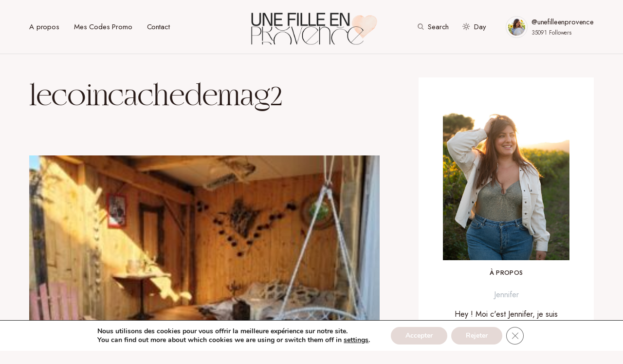

--- FILE ---
content_type: text/html; charset=UTF-8
request_url: https://unefilleenprovence.com/spa-privatif-tarascon-coin-cache-de-mag/lecoincachedemag2/
body_size: 20057
content:
<!doctype html>
<html lang="fr-FR">
<head>
<meta charset="UTF-8" />
<meta name="viewport" content="width=device-width, initial-scale=1" />
<link rel="profile" href="https://gmpg.org/xfn/11" />
<meta name='robots' content='index, follow, max-image-preview:large, max-snippet:-1, max-video-preview:-1' />
<!-- This site is optimized with the Yoast SEO plugin v26.8 - https://yoast.com/product/yoast-seo-wordpress/ -->
<title>lecoincachedemag2 - Une fille en Provence</title>
<link rel="canonical" href="https://unefilleenprovence.com/spa-privatif-tarascon-coin-cache-de-mag/lecoincachedemag2/" />
<meta property="og:locale" content="fr_FR" />
<meta property="og:type" content="article" />
<meta property="og:title" content="lecoincachedemag2 - Une fille en Provence" />
<meta property="og:url" content="https://unefilleenprovence.com/spa-privatif-tarascon-coin-cache-de-mag/lecoincachedemag2/" />
<meta property="og:site_name" content="Une fille en Provence" />
<meta property="og:image" content="https://unefilleenprovence.com/spa-privatif-tarascon-coin-cache-de-mag/lecoincachedemag2" />
<meta property="og:image:width" content="1024" />
<meta property="og:image:height" content="768" />
<meta property="og:image:type" content="image/jpeg" />
<script type="application/ld+json" class="yoast-schema-graph">{"@context":"https://schema.org","@graph":[{"@type":"WebPage","@id":"https://unefilleenprovence.com/spa-privatif-tarascon-coin-cache-de-mag/lecoincachedemag2/","url":"https://unefilleenprovence.com/spa-privatif-tarascon-coin-cache-de-mag/lecoincachedemag2/","name":"lecoincachedemag2 - Une fille en Provence","isPartOf":{"@id":"https://unefilleenprovence.com/#website"},"primaryImageOfPage":{"@id":"https://unefilleenprovence.com/spa-privatif-tarascon-coin-cache-de-mag/lecoincachedemag2/#primaryimage"},"image":{"@id":"https://unefilleenprovence.com/spa-privatif-tarascon-coin-cache-de-mag/lecoincachedemag2/#primaryimage"},"thumbnailUrl":"https://unefilleenprovence.com/wp-content/uploads/2023/01/lecoincachedemag2.jpeg","datePublished":"2023-01-10T19:12:01+00:00","breadcrumb":{"@id":"https://unefilleenprovence.com/spa-privatif-tarascon-coin-cache-de-mag/lecoincachedemag2/#breadcrumb"},"inLanguage":"fr-FR","potentialAction":[{"@type":"ReadAction","target":["https://unefilleenprovence.com/spa-privatif-tarascon-coin-cache-de-mag/lecoincachedemag2/"]}]},{"@type":"ImageObject","inLanguage":"fr-FR","@id":"https://unefilleenprovence.com/spa-privatif-tarascon-coin-cache-de-mag/lecoincachedemag2/#primaryimage","url":"https://unefilleenprovence.com/wp-content/uploads/2023/01/lecoincachedemag2.jpeg","contentUrl":"https://unefilleenprovence.com/wp-content/uploads/2023/01/lecoincachedemag2.jpeg","width":1024,"height":768},{"@type":"BreadcrumbList","@id":"https://unefilleenprovence.com/spa-privatif-tarascon-coin-cache-de-mag/lecoincachedemag2/#breadcrumb","itemListElement":[{"@type":"ListItem","position":1,"name":"Accueil","item":"https://unefilleenprovence.com/"},{"@type":"ListItem","position":2,"name":"Une nuit au Coin caché de Mag, spa privatif à Tarascon","item":"https://unefilleenprovence.com/spa-privatif-tarascon-coin-cache-de-mag/"},{"@type":"ListItem","position":3,"name":"lecoincachedemag2"}]},{"@type":"WebSite","@id":"https://unefilleenprovence.com/#website","url":"https://unefilleenprovence.com/","name":"Une fille en Provence","description":"Blog Aix-en-Provence - Lifestyle","publisher":{"@id":"https://unefilleenprovence.com/#organization"},"potentialAction":[{"@type":"SearchAction","target":{"@type":"EntryPoint","urlTemplate":"https://unefilleenprovence.com/?s={search_term_string}"},"query-input":{"@type":"PropertyValueSpecification","valueRequired":true,"valueName":"search_term_string"}}],"inLanguage":"fr-FR"},{"@type":"Organization","@id":"https://unefilleenprovence.com/#organization","name":"Une fille en Provence","url":"https://unefilleenprovence.com/","logo":{"@type":"ImageObject","inLanguage":"fr-FR","@id":"https://unefilleenprovence.com/#/schema/logo/image/","url":"https://unefilleenprovence.com/wp-content/uploads/2020/05/UFEP-logo2020.png","contentUrl":"https://unefilleenprovence.com/wp-content/uploads/2020/05/UFEP-logo2020.png","width":1099,"height":228,"caption":"Une fille en Provence"},"image":{"@id":"https://unefilleenprovence.com/#/schema/logo/image/"},"sameAs":["https://www.instagram.com/unefilleenprovence/","https://www.linkedin.com/in/jenniferettori/","https://www.pinterest.fr/unefilleenprovence"]}]}</script>
<!-- / Yoast SEO plugin. -->
<link rel='dns-prefetch' href='//www.googletagmanager.com' />
<link rel='dns-prefetch' href='//fonts.googleapis.com' />
<link href='https://fonts.gstatic.com' crossorigin rel='preconnect' />
<link rel="alternate" type="application/rss+xml" title="Une fille en Provence &raquo; Flux" href="https://unefilleenprovence.com/feed/" />
<link rel="alternate" type="application/rss+xml" title="Une fille en Provence &raquo; Flux des commentaires" href="https://unefilleenprovence.com/comments/feed/" />
<link rel="alternate" title="oEmbed (JSON)" type="application/json+oembed" href="https://unefilleenprovence.com/wp-json/oembed/1.0/embed?url=https%3A%2F%2Funefilleenprovence.com%2Fspa-privatif-tarascon-coin-cache-de-mag%2Flecoincachedemag2%2F" />
<link rel="alternate" title="oEmbed (XML)" type="text/xml+oembed" href="https://unefilleenprovence.com/wp-json/oembed/1.0/embed?url=https%3A%2F%2Funefilleenprovence.com%2Fspa-privatif-tarascon-coin-cache-de-mag%2Flecoincachedemag2%2F&#038;format=xml" />
<link rel="preload" href="https://unefilleenprovence.com/wp-content/plugins/canvas/assets/fonts/canvas-icons.woff" as="font" type="font/woff" crossorigin>
<style id='wp-img-auto-sizes-contain-inline-css'>
img:is([sizes=auto i],[sizes^="auto," i]){contain-intrinsic-size:3000px 1500px}
/*# sourceURL=wp-img-auto-sizes-contain-inline-css */
</style>
<!-- <link rel='stylesheet' id='canvas-css' href='https://unefilleenprovence.com/wp-content/plugins/canvas/assets/css/canvas.css?ver=2.5.1' media='all' /> -->
<link rel='alternate stylesheet' id='powerkit-icons-css' href='https://unefilleenprovence.com/wp-content/plugins/powerkit/assets/fonts/powerkit-icons.woff?ver=3.0.4' as='font' type='font/wof' crossorigin />
<!-- <link rel='stylesheet' id='powerkit-css' href='https://unefilleenprovence.com/wp-content/plugins/powerkit/assets/css/powerkit.css?ver=3.0.4' media='all' /> -->
<link rel="stylesheet" type="text/css" href="//unefilleenprovence.com/wp-content/cache/wpfc-minified/87zimxp1/i0ppl.css" media="all"/>
<style id='wp-emoji-styles-inline-css'>
img.wp-smiley, img.emoji {
display: inline !important;
border: none !important;
box-shadow: none !important;
height: 1em !important;
width: 1em !important;
margin: 0 0.07em !important;
vertical-align: -0.1em !important;
background: none !important;
padding: 0 !important;
}
/*# sourceURL=wp-emoji-styles-inline-css */
</style>
<style id='wp-block-library-inline-css'>
:root{--wp-block-synced-color:#7a00df;--wp-block-synced-color--rgb:122,0,223;--wp-bound-block-color:var(--wp-block-synced-color);--wp-editor-canvas-background:#ddd;--wp-admin-theme-color:#007cba;--wp-admin-theme-color--rgb:0,124,186;--wp-admin-theme-color-darker-10:#006ba1;--wp-admin-theme-color-darker-10--rgb:0,107,160.5;--wp-admin-theme-color-darker-20:#005a87;--wp-admin-theme-color-darker-20--rgb:0,90,135;--wp-admin-border-width-focus:2px}@media (min-resolution:192dpi){:root{--wp-admin-border-width-focus:1.5px}}.wp-element-button{cursor:pointer}:root .has-very-light-gray-background-color{background-color:#eee}:root .has-very-dark-gray-background-color{background-color:#313131}:root .has-very-light-gray-color{color:#eee}:root .has-very-dark-gray-color{color:#313131}:root .has-vivid-green-cyan-to-vivid-cyan-blue-gradient-background{background:linear-gradient(135deg,#00d084,#0693e3)}:root .has-purple-crush-gradient-background{background:linear-gradient(135deg,#34e2e4,#4721fb 50%,#ab1dfe)}:root .has-hazy-dawn-gradient-background{background:linear-gradient(135deg,#faaca8,#dad0ec)}:root .has-subdued-olive-gradient-background{background:linear-gradient(135deg,#fafae1,#67a671)}:root .has-atomic-cream-gradient-background{background:linear-gradient(135deg,#fdd79a,#004a59)}:root .has-nightshade-gradient-background{background:linear-gradient(135deg,#330968,#31cdcf)}:root .has-midnight-gradient-background{background:linear-gradient(135deg,#020381,#2874fc)}:root{--wp--preset--font-size--normal:16px;--wp--preset--font-size--huge:42px}.has-regular-font-size{font-size:1em}.has-larger-font-size{font-size:2.625em}.has-normal-font-size{font-size:var(--wp--preset--font-size--normal)}.has-huge-font-size{font-size:var(--wp--preset--font-size--huge)}.has-text-align-center{text-align:center}.has-text-align-left{text-align:left}.has-text-align-right{text-align:right}.has-fit-text{white-space:nowrap!important}#end-resizable-editor-section{display:none}.aligncenter{clear:both}.items-justified-left{justify-content:flex-start}.items-justified-center{justify-content:center}.items-justified-right{justify-content:flex-end}.items-justified-space-between{justify-content:space-between}.screen-reader-text{border:0;clip-path:inset(50%);height:1px;margin:-1px;overflow:hidden;padding:0;position:absolute;width:1px;word-wrap:normal!important}.screen-reader-text:focus{background-color:#ddd;clip-path:none;color:#444;display:block;font-size:1em;height:auto;left:5px;line-height:normal;padding:15px 23px 14px;text-decoration:none;top:5px;width:auto;z-index:100000}html :where(.has-border-color){border-style:solid}html :where([style*=border-top-color]){border-top-style:solid}html :where([style*=border-right-color]){border-right-style:solid}html :where([style*=border-bottom-color]){border-bottom-style:solid}html :where([style*=border-left-color]){border-left-style:solid}html :where([style*=border-width]){border-style:solid}html :where([style*=border-top-width]){border-top-style:solid}html :where([style*=border-right-width]){border-right-style:solid}html :where([style*=border-bottom-width]){border-bottom-style:solid}html :where([style*=border-left-width]){border-left-style:solid}html :where(img[class*=wp-image-]){height:auto;max-width:100%}:where(figure){margin:0 0 1em}html :where(.is-position-sticky){--wp-admin--admin-bar--position-offset:var(--wp-admin--admin-bar--height,0px)}@media screen and (max-width:600px){html :where(.is-position-sticky){--wp-admin--admin-bar--position-offset:0px}}
/*# sourceURL=wp-block-library-inline-css */
</style><style id='wp-block-image-inline-css'>
.wp-block-image>a,.wp-block-image>figure>a{display:inline-block}.wp-block-image img{box-sizing:border-box;height:auto;max-width:100%;vertical-align:bottom}@media not (prefers-reduced-motion){.wp-block-image img.hide{visibility:hidden}.wp-block-image img.show{animation:show-content-image .4s}}.wp-block-image[style*=border-radius] img,.wp-block-image[style*=border-radius]>a{border-radius:inherit}.wp-block-image.has-custom-border img{box-sizing:border-box}.wp-block-image.aligncenter{text-align:center}.wp-block-image.alignfull>a,.wp-block-image.alignwide>a{width:100%}.wp-block-image.alignfull img,.wp-block-image.alignwide img{height:auto;width:100%}.wp-block-image .aligncenter,.wp-block-image .alignleft,.wp-block-image .alignright,.wp-block-image.aligncenter,.wp-block-image.alignleft,.wp-block-image.alignright{display:table}.wp-block-image .aligncenter>figcaption,.wp-block-image .alignleft>figcaption,.wp-block-image .alignright>figcaption,.wp-block-image.aligncenter>figcaption,.wp-block-image.alignleft>figcaption,.wp-block-image.alignright>figcaption{caption-side:bottom;display:table-caption}.wp-block-image .alignleft{float:left;margin:.5em 1em .5em 0}.wp-block-image .alignright{float:right;margin:.5em 0 .5em 1em}.wp-block-image .aligncenter{margin-left:auto;margin-right:auto}.wp-block-image :where(figcaption){margin-bottom:1em;margin-top:.5em}.wp-block-image.is-style-circle-mask img{border-radius:9999px}@supports ((-webkit-mask-image:none) or (mask-image:none)) or (-webkit-mask-image:none){.wp-block-image.is-style-circle-mask img{border-radius:0;-webkit-mask-image:url('data:image/svg+xml;utf8,<svg viewBox="0 0 100 100" xmlns="http://www.w3.org/2000/svg"><circle cx="50" cy="50" r="50"/></svg>');mask-image:url('data:image/svg+xml;utf8,<svg viewBox="0 0 100 100" xmlns="http://www.w3.org/2000/svg"><circle cx="50" cy="50" r="50"/></svg>');mask-mode:alpha;-webkit-mask-position:center;mask-position:center;-webkit-mask-repeat:no-repeat;mask-repeat:no-repeat;-webkit-mask-size:contain;mask-size:contain}}:root :where(.wp-block-image.is-style-rounded img,.wp-block-image .is-style-rounded img){border-radius:9999px}.wp-block-image figure{margin:0}.wp-lightbox-container{display:flex;flex-direction:column;position:relative}.wp-lightbox-container img{cursor:zoom-in}.wp-lightbox-container img:hover+button{opacity:1}.wp-lightbox-container button{align-items:center;backdrop-filter:blur(16px) saturate(180%);background-color:#5a5a5a40;border:none;border-radius:4px;cursor:zoom-in;display:flex;height:20px;justify-content:center;opacity:0;padding:0;position:absolute;right:16px;text-align:center;top:16px;width:20px;z-index:100}@media not (prefers-reduced-motion){.wp-lightbox-container button{transition:opacity .2s ease}}.wp-lightbox-container button:focus-visible{outline:3px auto #5a5a5a40;outline:3px auto -webkit-focus-ring-color;outline-offset:3px}.wp-lightbox-container button:hover{cursor:pointer;opacity:1}.wp-lightbox-container button:focus{opacity:1}.wp-lightbox-container button:focus,.wp-lightbox-container button:hover,.wp-lightbox-container button:not(:hover):not(:active):not(.has-background){background-color:#5a5a5a40;border:none}.wp-lightbox-overlay{box-sizing:border-box;cursor:zoom-out;height:100vh;left:0;overflow:hidden;position:fixed;top:0;visibility:hidden;width:100%;z-index:100000}.wp-lightbox-overlay .close-button{align-items:center;cursor:pointer;display:flex;justify-content:center;min-height:40px;min-width:40px;padding:0;position:absolute;right:calc(env(safe-area-inset-right) + 16px);top:calc(env(safe-area-inset-top) + 16px);z-index:5000000}.wp-lightbox-overlay .close-button:focus,.wp-lightbox-overlay .close-button:hover,.wp-lightbox-overlay .close-button:not(:hover):not(:active):not(.has-background){background:none;border:none}.wp-lightbox-overlay .lightbox-image-container{height:var(--wp--lightbox-container-height);left:50%;overflow:hidden;position:absolute;top:50%;transform:translate(-50%,-50%);transform-origin:top left;width:var(--wp--lightbox-container-width);z-index:9999999999}.wp-lightbox-overlay .wp-block-image{align-items:center;box-sizing:border-box;display:flex;height:100%;justify-content:center;margin:0;position:relative;transform-origin:0 0;width:100%;z-index:3000000}.wp-lightbox-overlay .wp-block-image img{height:var(--wp--lightbox-image-height);min-height:var(--wp--lightbox-image-height);min-width:var(--wp--lightbox-image-width);width:var(--wp--lightbox-image-width)}.wp-lightbox-overlay .wp-block-image figcaption{display:none}.wp-lightbox-overlay button{background:none;border:none}.wp-lightbox-overlay .scrim{background-color:#fff;height:100%;opacity:.9;position:absolute;width:100%;z-index:2000000}.wp-lightbox-overlay.active{visibility:visible}@media not (prefers-reduced-motion){.wp-lightbox-overlay.active{animation:turn-on-visibility .25s both}.wp-lightbox-overlay.active img{animation:turn-on-visibility .35s both}.wp-lightbox-overlay.show-closing-animation:not(.active){animation:turn-off-visibility .35s both}.wp-lightbox-overlay.show-closing-animation:not(.active) img{animation:turn-off-visibility .25s both}.wp-lightbox-overlay.zoom.active{animation:none;opacity:1;visibility:visible}.wp-lightbox-overlay.zoom.active .lightbox-image-container{animation:lightbox-zoom-in .4s}.wp-lightbox-overlay.zoom.active .lightbox-image-container img{animation:none}.wp-lightbox-overlay.zoom.active .scrim{animation:turn-on-visibility .4s forwards}.wp-lightbox-overlay.zoom.show-closing-animation:not(.active){animation:none}.wp-lightbox-overlay.zoom.show-closing-animation:not(.active) .lightbox-image-container{animation:lightbox-zoom-out .4s}.wp-lightbox-overlay.zoom.show-closing-animation:not(.active) .lightbox-image-container img{animation:none}.wp-lightbox-overlay.zoom.show-closing-animation:not(.active) .scrim{animation:turn-off-visibility .4s forwards}}@keyframes show-content-image{0%{visibility:hidden}99%{visibility:hidden}to{visibility:visible}}@keyframes turn-on-visibility{0%{opacity:0}to{opacity:1}}@keyframes turn-off-visibility{0%{opacity:1;visibility:visible}99%{opacity:0;visibility:visible}to{opacity:0;visibility:hidden}}@keyframes lightbox-zoom-in{0%{transform:translate(calc((-100vw + var(--wp--lightbox-scrollbar-width))/2 + var(--wp--lightbox-initial-left-position)),calc(-50vh + var(--wp--lightbox-initial-top-position))) scale(var(--wp--lightbox-scale))}to{transform:translate(-50%,-50%) scale(1)}}@keyframes lightbox-zoom-out{0%{transform:translate(-50%,-50%) scale(1);visibility:visible}99%{visibility:visible}to{transform:translate(calc((-100vw + var(--wp--lightbox-scrollbar-width))/2 + var(--wp--lightbox-initial-left-position)),calc(-50vh + var(--wp--lightbox-initial-top-position))) scale(var(--wp--lightbox-scale));visibility:hidden}}
/*# sourceURL=https://unefilleenprovence.com/wp-includes/blocks/image/style.min.css */
</style>
<style id='global-styles-inline-css'>
:root{--wp--preset--aspect-ratio--square: 1;--wp--preset--aspect-ratio--4-3: 4/3;--wp--preset--aspect-ratio--3-4: 3/4;--wp--preset--aspect-ratio--3-2: 3/2;--wp--preset--aspect-ratio--2-3: 2/3;--wp--preset--aspect-ratio--16-9: 16/9;--wp--preset--aspect-ratio--9-16: 9/16;--wp--preset--color--black: #000000;--wp--preset--color--cyan-bluish-gray: #abb8c3;--wp--preset--color--white: #FFFFFF;--wp--preset--color--pale-pink: #f78da7;--wp--preset--color--vivid-red: #cf2e2e;--wp--preset--color--luminous-vivid-orange: #ff6900;--wp--preset--color--luminous-vivid-amber: #fcb900;--wp--preset--color--light-green-cyan: #7bdcb5;--wp--preset--color--vivid-green-cyan: #00d084;--wp--preset--color--pale-cyan-blue: #8ed1fc;--wp--preset--color--vivid-cyan-blue: #0693e3;--wp--preset--color--vivid-purple: #9b51e0;--wp--preset--color--blue: #59BACC;--wp--preset--color--green: #58AD69;--wp--preset--color--orange: #FFBC49;--wp--preset--color--red: #e32c26;--wp--preset--color--gray-50: #f8f9fa;--wp--preset--color--gray-100: #f8f9fb;--wp--preset--color--gray-200: #E0E0E0;--wp--preset--color--secondary: #5C5C5C;--wp--preset--color--layout: #ffffff;--wp--preset--gradient--vivid-cyan-blue-to-vivid-purple: linear-gradient(135deg,rgb(6,147,227) 0%,rgb(155,81,224) 100%);--wp--preset--gradient--light-green-cyan-to-vivid-green-cyan: linear-gradient(135deg,rgb(122,220,180) 0%,rgb(0,208,130) 100%);--wp--preset--gradient--luminous-vivid-amber-to-luminous-vivid-orange: linear-gradient(135deg,rgb(252,185,0) 0%,rgb(255,105,0) 100%);--wp--preset--gradient--luminous-vivid-orange-to-vivid-red: linear-gradient(135deg,rgb(255,105,0) 0%,rgb(207,46,46) 100%);--wp--preset--gradient--very-light-gray-to-cyan-bluish-gray: linear-gradient(135deg,rgb(238,238,238) 0%,rgb(169,184,195) 100%);--wp--preset--gradient--cool-to-warm-spectrum: linear-gradient(135deg,rgb(74,234,220) 0%,rgb(151,120,209) 20%,rgb(207,42,186) 40%,rgb(238,44,130) 60%,rgb(251,105,98) 80%,rgb(254,248,76) 100%);--wp--preset--gradient--blush-light-purple: linear-gradient(135deg,rgb(255,206,236) 0%,rgb(152,150,240) 100%);--wp--preset--gradient--blush-bordeaux: linear-gradient(135deg,rgb(254,205,165) 0%,rgb(254,45,45) 50%,rgb(107,0,62) 100%);--wp--preset--gradient--luminous-dusk: linear-gradient(135deg,rgb(255,203,112) 0%,rgb(199,81,192) 50%,rgb(65,88,208) 100%);--wp--preset--gradient--pale-ocean: linear-gradient(135deg,rgb(255,245,203) 0%,rgb(182,227,212) 50%,rgb(51,167,181) 100%);--wp--preset--gradient--electric-grass: linear-gradient(135deg,rgb(202,248,128) 0%,rgb(113,206,126) 100%);--wp--preset--gradient--midnight: linear-gradient(135deg,rgb(2,3,129) 0%,rgb(40,116,252) 100%);--wp--preset--font-size--small: 13px;--wp--preset--font-size--medium: 20px;--wp--preset--font-size--large: 36px;--wp--preset--font-size--x-large: 42px;--wp--preset--spacing--20: 0.44rem;--wp--preset--spacing--30: 0.67rem;--wp--preset--spacing--40: 1rem;--wp--preset--spacing--50: 1.5rem;--wp--preset--spacing--60: 2.25rem;--wp--preset--spacing--70: 3.38rem;--wp--preset--spacing--80: 5.06rem;--wp--preset--shadow--natural: 6px 6px 9px rgba(0, 0, 0, 0.2);--wp--preset--shadow--deep: 12px 12px 50px rgba(0, 0, 0, 0.4);--wp--preset--shadow--sharp: 6px 6px 0px rgba(0, 0, 0, 0.2);--wp--preset--shadow--outlined: 6px 6px 0px -3px rgb(255, 255, 255), 6px 6px rgb(0, 0, 0);--wp--preset--shadow--crisp: 6px 6px 0px rgb(0, 0, 0);}:where(.is-layout-flex){gap: 0.5em;}:where(.is-layout-grid){gap: 0.5em;}body .is-layout-flex{display: flex;}.is-layout-flex{flex-wrap: wrap;align-items: center;}.is-layout-flex > :is(*, div){margin: 0;}body .is-layout-grid{display: grid;}.is-layout-grid > :is(*, div){margin: 0;}:where(.wp-block-columns.is-layout-flex){gap: 2em;}:where(.wp-block-columns.is-layout-grid){gap: 2em;}:where(.wp-block-post-template.is-layout-flex){gap: 1.25em;}:where(.wp-block-post-template.is-layout-grid){gap: 1.25em;}.has-black-color{color: var(--wp--preset--color--black) !important;}.has-cyan-bluish-gray-color{color: var(--wp--preset--color--cyan-bluish-gray) !important;}.has-white-color{color: var(--wp--preset--color--white) !important;}.has-pale-pink-color{color: var(--wp--preset--color--pale-pink) !important;}.has-vivid-red-color{color: var(--wp--preset--color--vivid-red) !important;}.has-luminous-vivid-orange-color{color: var(--wp--preset--color--luminous-vivid-orange) !important;}.has-luminous-vivid-amber-color{color: var(--wp--preset--color--luminous-vivid-amber) !important;}.has-light-green-cyan-color{color: var(--wp--preset--color--light-green-cyan) !important;}.has-vivid-green-cyan-color{color: var(--wp--preset--color--vivid-green-cyan) !important;}.has-pale-cyan-blue-color{color: var(--wp--preset--color--pale-cyan-blue) !important;}.has-vivid-cyan-blue-color{color: var(--wp--preset--color--vivid-cyan-blue) !important;}.has-vivid-purple-color{color: var(--wp--preset--color--vivid-purple) !important;}.has-black-background-color{background-color: var(--wp--preset--color--black) !important;}.has-cyan-bluish-gray-background-color{background-color: var(--wp--preset--color--cyan-bluish-gray) !important;}.has-white-background-color{background-color: var(--wp--preset--color--white) !important;}.has-pale-pink-background-color{background-color: var(--wp--preset--color--pale-pink) !important;}.has-vivid-red-background-color{background-color: var(--wp--preset--color--vivid-red) !important;}.has-luminous-vivid-orange-background-color{background-color: var(--wp--preset--color--luminous-vivid-orange) !important;}.has-luminous-vivid-amber-background-color{background-color: var(--wp--preset--color--luminous-vivid-amber) !important;}.has-light-green-cyan-background-color{background-color: var(--wp--preset--color--light-green-cyan) !important;}.has-vivid-green-cyan-background-color{background-color: var(--wp--preset--color--vivid-green-cyan) !important;}.has-pale-cyan-blue-background-color{background-color: var(--wp--preset--color--pale-cyan-blue) !important;}.has-vivid-cyan-blue-background-color{background-color: var(--wp--preset--color--vivid-cyan-blue) !important;}.has-vivid-purple-background-color{background-color: var(--wp--preset--color--vivid-purple) !important;}.has-black-border-color{border-color: var(--wp--preset--color--black) !important;}.has-cyan-bluish-gray-border-color{border-color: var(--wp--preset--color--cyan-bluish-gray) !important;}.has-white-border-color{border-color: var(--wp--preset--color--white) !important;}.has-pale-pink-border-color{border-color: var(--wp--preset--color--pale-pink) !important;}.has-vivid-red-border-color{border-color: var(--wp--preset--color--vivid-red) !important;}.has-luminous-vivid-orange-border-color{border-color: var(--wp--preset--color--luminous-vivid-orange) !important;}.has-luminous-vivid-amber-border-color{border-color: var(--wp--preset--color--luminous-vivid-amber) !important;}.has-light-green-cyan-border-color{border-color: var(--wp--preset--color--light-green-cyan) !important;}.has-vivid-green-cyan-border-color{border-color: var(--wp--preset--color--vivid-green-cyan) !important;}.has-pale-cyan-blue-border-color{border-color: var(--wp--preset--color--pale-cyan-blue) !important;}.has-vivid-cyan-blue-border-color{border-color: var(--wp--preset--color--vivid-cyan-blue) !important;}.has-vivid-purple-border-color{border-color: var(--wp--preset--color--vivid-purple) !important;}.has-vivid-cyan-blue-to-vivid-purple-gradient-background{background: var(--wp--preset--gradient--vivid-cyan-blue-to-vivid-purple) !important;}.has-light-green-cyan-to-vivid-green-cyan-gradient-background{background: var(--wp--preset--gradient--light-green-cyan-to-vivid-green-cyan) !important;}.has-luminous-vivid-amber-to-luminous-vivid-orange-gradient-background{background: var(--wp--preset--gradient--luminous-vivid-amber-to-luminous-vivid-orange) !important;}.has-luminous-vivid-orange-to-vivid-red-gradient-background{background: var(--wp--preset--gradient--luminous-vivid-orange-to-vivid-red) !important;}.has-very-light-gray-to-cyan-bluish-gray-gradient-background{background: var(--wp--preset--gradient--very-light-gray-to-cyan-bluish-gray) !important;}.has-cool-to-warm-spectrum-gradient-background{background: var(--wp--preset--gradient--cool-to-warm-spectrum) !important;}.has-blush-light-purple-gradient-background{background: var(--wp--preset--gradient--blush-light-purple) !important;}.has-blush-bordeaux-gradient-background{background: var(--wp--preset--gradient--blush-bordeaux) !important;}.has-luminous-dusk-gradient-background{background: var(--wp--preset--gradient--luminous-dusk) !important;}.has-pale-ocean-gradient-background{background: var(--wp--preset--gradient--pale-ocean) !important;}.has-electric-grass-gradient-background{background: var(--wp--preset--gradient--electric-grass) !important;}.has-midnight-gradient-background{background: var(--wp--preset--gradient--midnight) !important;}.has-small-font-size{font-size: var(--wp--preset--font-size--small) !important;}.has-medium-font-size{font-size: var(--wp--preset--font-size--medium) !important;}.has-large-font-size{font-size: var(--wp--preset--font-size--large) !important;}.has-x-large-font-size{font-size: var(--wp--preset--font-size--x-large) !important;}
/*# sourceURL=global-styles-inline-css */
</style>
<style id='classic-theme-styles-inline-css'>
/*! This file is auto-generated */
.wp-block-button__link{color:#fff;background-color:#32373c;border-radius:9999px;box-shadow:none;text-decoration:none;padding:calc(.667em + 2px) calc(1.333em + 2px);font-size:1.125em}.wp-block-file__button{background:#32373c;color:#fff;text-decoration:none}
/*# sourceURL=/wp-includes/css/classic-themes.min.css */
</style>
<!-- <link rel='stylesheet' id='canvas-block-posts-sidebar-css' href='https://unefilleenprovence.com/wp-content/plugins/canvas/components/posts/block-posts-sidebar/block-posts-sidebar.css?ver=1763933074' media='all' /> -->
<!-- <link rel='stylesheet' id='absolute-reviews-css' href='https://unefilleenprovence.com/wp-content/plugins/absolute-reviews/public/css/absolute-reviews-public.css?ver=1.1.6' media='all' /> -->
<!-- <link rel='stylesheet' id='advanced-popups-css' href='https://unefilleenprovence.com/wp-content/plugins/advanced-popups/public/css/advanced-popups-public.css?ver=1.2.2' media='all' /> -->
<!-- <link rel='stylesheet' id='canvas-block-heading-style-css' href='https://unefilleenprovence.com/wp-content/plugins/canvas/components/content-formatting/block-heading/block.css?ver=1763933074' media='all' /> -->
<!-- <link rel='stylesheet' id='canvas-block-list-style-css' href='https://unefilleenprovence.com/wp-content/plugins/canvas/components/content-formatting/block-list/block.css?ver=1763933074' media='all' /> -->
<!-- <link rel='stylesheet' id='canvas-block-paragraph-style-css' href='https://unefilleenprovence.com/wp-content/plugins/canvas/components/content-formatting/block-paragraph/block.css?ver=1763933074' media='all' /> -->
<!-- <link rel='stylesheet' id='canvas-block-separator-style-css' href='https://unefilleenprovence.com/wp-content/plugins/canvas/components/content-formatting/block-separator/block.css?ver=1763933074' media='all' /> -->
<!-- <link rel='stylesheet' id='canvas-block-group-style-css' href='https://unefilleenprovence.com/wp-content/plugins/canvas/components/basic-elements/block-group/block.css?ver=1763933073' media='all' /> -->
<!-- <link rel='stylesheet' id='canvas-block-cover-style-css' href='https://unefilleenprovence.com/wp-content/plugins/canvas/components/basic-elements/block-cover/block.css?ver=1763933073' media='all' /> -->
<!-- <link rel='stylesheet' id='jpibfi-style-css' href='https://unefilleenprovence.com/wp-content/plugins/jquery-pin-it-button-for-images/css/client.css?ver=3.0.6' media='all' /> -->
<!-- <link rel='stylesheet' id='powerkit-author-box-css' href='https://unefilleenprovence.com/wp-content/plugins/powerkit/modules/author-box/public/css/public-powerkit-author-box.css?ver=3.0.4' media='all' /> -->
<link rel="stylesheet" type="text/css" href="//unefilleenprovence.com/wp-content/cache/wpfc-minified/fh0h7def/3wsvp.css" media="all"/>
<!-- <link rel='stylesheet' id='powerkit-basic-elements-css' href='https://unefilleenprovence.com/wp-content/plugins/powerkit/modules/basic-elements/public/css/public-powerkit-basic-elements.css?ver=3.0.4' media='screen' /> -->
<link rel="stylesheet" type="text/css" href="//unefilleenprovence.com/wp-content/cache/wpfc-minified/eizpoy8f/hg3f4.css" media="screen"/>
<!-- <link rel='stylesheet' id='powerkit-coming-soon-css' href='https://unefilleenprovence.com/wp-content/plugins/powerkit/modules/coming-soon/public/css/public-powerkit-coming-soon.css?ver=3.0.4' media='all' /> -->
<!-- <link rel='stylesheet' id='powerkit-content-formatting-css' href='https://unefilleenprovence.com/wp-content/plugins/powerkit/modules/content-formatting/public/css/public-powerkit-content-formatting.css?ver=3.0.4' media='all' /> -->
<!-- <link rel='stylesheet' id='powerkit-сontributors-css' href='https://unefilleenprovence.com/wp-content/plugins/powerkit/modules/contributors/public/css/public-powerkit-contributors.css?ver=3.0.4' media='all' /> -->
<!-- <link rel='stylesheet' id='powerkit-facebook-css' href='https://unefilleenprovence.com/wp-content/plugins/powerkit/modules/facebook/public/css/public-powerkit-facebook.css?ver=3.0.4' media='all' /> -->
<!-- <link rel='stylesheet' id='powerkit-featured-categories-css' href='https://unefilleenprovence.com/wp-content/plugins/powerkit/modules/featured-categories/public/css/public-powerkit-featured-categories.css?ver=3.0.4' media='all' /> -->
<!-- <link rel='stylesheet' id='powerkit-inline-posts-css' href='https://unefilleenprovence.com/wp-content/plugins/powerkit/modules/inline-posts/public/css/public-powerkit-inline-posts.css?ver=3.0.4' media='all' /> -->
<!-- <link rel='stylesheet' id='powerkit-instagram-css' href='https://unefilleenprovence.com/wp-content/plugins/powerkit/modules/instagram/public/css/public-powerkit-instagram.css?ver=3.0.4' media='all' /> -->
<!-- <link rel='stylesheet' id='powerkit-justified-gallery-css' href='https://unefilleenprovence.com/wp-content/plugins/powerkit/modules/justified-gallery/public/css/public-powerkit-justified-gallery.css?ver=3.0.4' media='all' /> -->
<!-- <link rel='stylesheet' id='glightbox-css' href='https://unefilleenprovence.com/wp-content/plugins/powerkit/modules/lightbox/public/css/glightbox.min.css?ver=3.0.4' media='all' /> -->
<!-- <link rel='stylesheet' id='powerkit-lightbox-css' href='https://unefilleenprovence.com/wp-content/plugins/powerkit/modules/lightbox/public/css/public-powerkit-lightbox.css?ver=3.0.4' media='all' /> -->
<!-- <link rel='stylesheet' id='powerkit-opt-in-forms-css' href='https://unefilleenprovence.com/wp-content/plugins/powerkit/modules/opt-in-forms/public/css/public-powerkit-opt-in-forms.css?ver=3.0.4' media='all' /> -->
<!-- <link rel='stylesheet' id='powerkit-pinterest-css' href='https://unefilleenprovence.com/wp-content/plugins/powerkit/modules/pinterest/public/css/public-powerkit-pinterest.css?ver=3.0.4' media='all' /> -->
<!-- <link rel='stylesheet' id='powerkit-widget-posts-css' href='https://unefilleenprovence.com/wp-content/plugins/powerkit/modules/posts/public/css/public-powerkit-widget-posts.css?ver=3.0.4' media='all' /> -->
<!-- <link rel='stylesheet' id='powerkit-scroll-to-top-css' href='https://unefilleenprovence.com/wp-content/plugins/powerkit/modules/scroll-to-top/public/css/public-powerkit-scroll-to-top.css?ver=3.0.4' media='all' /> -->
<!-- <link rel='stylesheet' id='powerkit-share-buttons-css' href='https://unefilleenprovence.com/wp-content/plugins/powerkit/modules/share-buttons/public/css/public-powerkit-share-buttons.css?ver=3.0.4' media='all' /> -->
<!-- <link rel='stylesheet' id='powerkit-slider-gallery-css' href='https://unefilleenprovence.com/wp-content/plugins/powerkit/modules/slider-gallery/public/css/public-powerkit-slider-gallery.css?ver=3.0.4' media='all' /> -->
<!-- <link rel='stylesheet' id='powerkit-social-links-css' href='https://unefilleenprovence.com/wp-content/plugins/powerkit/modules/social-links/public/css/public-powerkit-social-links.css?ver=3.0.4' media='all' /> -->
<!-- <link rel='stylesheet' id='powerkit-table-of-contents-css' href='https://unefilleenprovence.com/wp-content/plugins/powerkit/modules/table-of-contents/public/css/public-powerkit-table-of-contents.css?ver=3.0.4' media='all' /> -->
<!-- <link rel='stylesheet' id='powerkit-twitter-css' href='https://unefilleenprovence.com/wp-content/plugins/powerkit/modules/twitter/public/css/public-powerkit-twitter.css?ver=3.0.4' media='all' /> -->
<!-- <link rel='stylesheet' id='powerkit-widget-about-css' href='https://unefilleenprovence.com/wp-content/plugins/powerkit/modules/widget-about/public/css/public-powerkit-widget-about.css?ver=3.0.4' media='all' /> -->
<!-- <link rel='stylesheet' id='magnific-popup-css' href='https://unefilleenprovence.com/wp-content/themes/chloe/assets/css/magnific-popup.css?ver=1.1.1' media='all' /> -->
<!-- <link rel='stylesheet' id='sight-css' href='https://unefilleenprovence.com/wp-content/plugins/sight/render/css/sight.css?ver=1763933090' media='all' /> -->
<!-- <link rel='stylesheet' id='sight-common-css' href='https://unefilleenprovence.com/wp-content/plugins/sight/render/css/sight-common.css?ver=1763933090' media='all' /> -->
<!-- <link rel='stylesheet' id='sight-lightbox-css' href='https://unefilleenprovence.com/wp-content/plugins/sight/render/css/sight-lightbox.css?ver=1763933090' media='all' /> -->
<!-- <link rel='stylesheet' id='csco-styles-css' href='https://unefilleenprovence.com/wp-content/themes/chloe/style.css?ver=1.1.1' media='all' /> -->
<link rel="stylesheet" type="text/css" href="//unefilleenprovence.com/wp-content/cache/wpfc-minified/8bgo9g60/hg3f4.css" media="all"/>
<style id='csco-styles-inline-css'>
:root { --social-links-label: "CONNECT"; }
:root {
/* Base Font */
--cs-font-base-family: Jost;
--cs-font-base-size: 1rem;
--cs-font-base-weight: 400;
--cs-font-base-style: normal;
--cs-font-base-letter-spacing: normal;
--cs-font-base-line-height: 1.5;
/* Primary Font */
--cs-font-primary-family: Jost;
--cs-font-primary-size: 0.8125rem;
--cs-font-primary-weight: 500;
--cs-font-primary-style: normal;
--cs-font-primary-letter-spacing: 0.02em;
--cs-font-primary-text-transform: uppercase;
/* Secondary Font */
--cs-font-secondary-family: Jost;
--cs-font-secondary-size: 0.9375rem;
--cs-font-secondary-weight: 400;
--cs-font-secondary-style: normal;
--cs-font-secondary-letter-spacing: -0.01em;
--cs-font-secondary-text-transform: none;
/* Category Font */
--cs-font-category-family: Jost;
--cs-font-category-size: 0.6875rem;
--cs-font-category-weight: 500;
--cs-font-category-style: normal;
--cs-font-category-letter-spacing: 0.06em;
--cs-font-category-text-transform: uppercase;
/* Post Meta Font */
--cs-font-post-meta-family: Jost;
--cs-font-post-meta-size: 0.9375rem;
--cs-font-post-meta-weight: 400;
--cs-font-post-meta-style: normal;
--cs-font-post-meta-letter-spacing: -0.01em;
--cs-font-post-meta-text-transform: none;
/* Input Font */
--cs-font-input-family: Jost;
--cs-font-input-size: 0.9375rem;
--cs-font-input-weight: 400;
--cs-font-input-style: normal;
--cs-font-input-letter-spacing: -0.01em;
--cs-font-input-text-transform: none;
/* Post Subbtitle */
--cs-font-post-subtitle-family: inherit;
--cs-font-post-subtitle-size: 1.5rem;
--cs-font-post-subtitle-letter-spacing: -0.02em;
/* Post Content */
--cs-font-post-content-family: Jost;
--cs-font-post-content-size: 1.125rem;
--cs-font-post-content-letter-spacing: -0.02em;
--cs-font-post-content-line-height: 1.75;
/* Entry Excerpt */
--cs-font-entry-excerpt-family: Jost;
--cs-font-entry-excerpt-size: 1.125rem;
--cs-font-entry-excerpt-letter-spacing: normal;
--cs-font-entry-excerpt-line-height: 1.5;
/* Logos --------------- */
/* Main Logo */
--cs-font-main-logo-family: Jost;
--cs-font-main-logo-size: 2rem;
--cs-font-main-logo-weight: 400;
--cs-font-main-logo-style: normal;
--cs-font-main-logo-letter-spacing: -0.02em;
--cs-font-main-logo-text-transform: none;
/* Footer Logo */
--cs-font-footer-logo-family: Jost;
--cs-font-footer-logo-size: 2rem;
--cs-font-footer-logo-weight: 400;
--cs-font-footer-logo-style: normal;
--cs-font-footer-logo-letter-spacing: -0.02em;
--cs-font-footer-logo-text-transform: none;
/* Headings --------------- */
/* Headings */
--cs-font-headings-family: fogtwono5;
--cs-font-headings-weight: 400;
--cs-font-headings-style: normal;
--cs-font-headings-line-height: 1.25;
--cs-font-headings-letter-spacing: -0.02em;
--cs-font-headings-text-transform: none;
/* Menu Font --------------- */
/* Menu */
/* Used for main top level menu elements. */
--cs-font-menu-family: Jost;
--cs-font-menu-size: 0.9375rem;
--cs-font-menu-weight: 400;
--cs-font-menu-style: normal;
--cs-font-menu-letter-spacing: -0.01em;
--cs-font-menu-text-transform: none;
/* Submenu Font */
/* Used for submenu elements. */
--cs-font-submenu-family: Jost;
--cs-font-submenu-size: 0.9375rem;
--cs-font-submenu-weight: 400;
--cs-font-submenu-style: normal;
--cs-font-submenu-letter-spacing: -0.01em;
--cs-font-submenu-text-transform: none;
}
.searchwp-live-search-no-min-chars:after { content: "Continue typing" }
/*# sourceURL=csco-styles-inline-css */
</style>
<!-- <link rel='stylesheet' id='moove_gdpr_frontend-css' href='https://unefilleenprovence.com/wp-content/plugins/gdpr-cookie-compliance/dist/styles/gdpr-main.css?ver=5.0.9' media='all' /> -->
<link rel="stylesheet" type="text/css" href="//unefilleenprovence.com/wp-content/cache/wpfc-minified/7jvv4lb5/hdki0.css" media="all"/>
<style id='moove_gdpr_frontend-inline-css'>
#moove_gdpr_cookie_modal,#moove_gdpr_cookie_info_bar,.gdpr_cookie_settings_shortcode_content{font-family:&#039;Nunito&#039;,sans-serif}#moove_gdpr_save_popup_settings_button{background-color:#373737;color:#fff}#moove_gdpr_save_popup_settings_button:hover{background-color:#000}#moove_gdpr_cookie_info_bar .moove-gdpr-info-bar-container .moove-gdpr-info-bar-content a.mgbutton,#moove_gdpr_cookie_info_bar .moove-gdpr-info-bar-container .moove-gdpr-info-bar-content button.mgbutton{background-color:#e5d9d6}#moove_gdpr_cookie_modal .moove-gdpr-modal-content .moove-gdpr-modal-footer-content .moove-gdpr-button-holder a.mgbutton,#moove_gdpr_cookie_modal .moove-gdpr-modal-content .moove-gdpr-modal-footer-content .moove-gdpr-button-holder button.mgbutton,.gdpr_cookie_settings_shortcode_content .gdpr-shr-button.button-green{background-color:#e5d9d6;border-color:#e5d9d6}#moove_gdpr_cookie_modal .moove-gdpr-modal-content .moove-gdpr-modal-footer-content .moove-gdpr-button-holder a.mgbutton:hover,#moove_gdpr_cookie_modal .moove-gdpr-modal-content .moove-gdpr-modal-footer-content .moove-gdpr-button-holder button.mgbutton:hover,.gdpr_cookie_settings_shortcode_content .gdpr-shr-button.button-green:hover{background-color:#fff;color:#e5d9d6}#moove_gdpr_cookie_modal .moove-gdpr-modal-content .moove-gdpr-modal-close i,#moove_gdpr_cookie_modal .moove-gdpr-modal-content .moove-gdpr-modal-close span.gdpr-icon{background-color:#e5d9d6;border:1px solid #e5d9d6}#moove_gdpr_cookie_info_bar span.moove-gdpr-infobar-allow-all.focus-g,#moove_gdpr_cookie_info_bar span.moove-gdpr-infobar-allow-all:focus,#moove_gdpr_cookie_info_bar button.moove-gdpr-infobar-allow-all.focus-g,#moove_gdpr_cookie_info_bar button.moove-gdpr-infobar-allow-all:focus,#moove_gdpr_cookie_info_bar span.moove-gdpr-infobar-reject-btn.focus-g,#moove_gdpr_cookie_info_bar span.moove-gdpr-infobar-reject-btn:focus,#moove_gdpr_cookie_info_bar button.moove-gdpr-infobar-reject-btn.focus-g,#moove_gdpr_cookie_info_bar button.moove-gdpr-infobar-reject-btn:focus,#moove_gdpr_cookie_info_bar span.change-settings-button.focus-g,#moove_gdpr_cookie_info_bar span.change-settings-button:focus,#moove_gdpr_cookie_info_bar button.change-settings-button.focus-g,#moove_gdpr_cookie_info_bar button.change-settings-button:focus{-webkit-box-shadow:0 0 1px 3px #e5d9d6;-moz-box-shadow:0 0 1px 3px #e5d9d6;box-shadow:0 0 1px 3px #e5d9d6}#moove_gdpr_cookie_modal .moove-gdpr-modal-content .moove-gdpr-modal-close i:hover,#moove_gdpr_cookie_modal .moove-gdpr-modal-content .moove-gdpr-modal-close span.gdpr-icon:hover,#moove_gdpr_cookie_info_bar span[data-href]>u.change-settings-button{color:#e5d9d6}#moove_gdpr_cookie_modal .moove-gdpr-modal-content .moove-gdpr-modal-left-content #moove-gdpr-menu li.menu-item-selected a span.gdpr-icon,#moove_gdpr_cookie_modal .moove-gdpr-modal-content .moove-gdpr-modal-left-content #moove-gdpr-menu li.menu-item-selected button span.gdpr-icon{color:inherit}#moove_gdpr_cookie_modal .moove-gdpr-modal-content .moove-gdpr-modal-left-content #moove-gdpr-menu li a span.gdpr-icon,#moove_gdpr_cookie_modal .moove-gdpr-modal-content .moove-gdpr-modal-left-content #moove-gdpr-menu li button span.gdpr-icon{color:inherit}#moove_gdpr_cookie_modal .gdpr-acc-link{line-height:0;font-size:0;color:transparent;position:absolute}#moove_gdpr_cookie_modal .moove-gdpr-modal-content .moove-gdpr-modal-close:hover i,#moove_gdpr_cookie_modal .moove-gdpr-modal-content .moove-gdpr-modal-left-content #moove-gdpr-menu li a,#moove_gdpr_cookie_modal .moove-gdpr-modal-content .moove-gdpr-modal-left-content #moove-gdpr-menu li button,#moove_gdpr_cookie_modal .moove-gdpr-modal-content .moove-gdpr-modal-left-content #moove-gdpr-menu li button i,#moove_gdpr_cookie_modal .moove-gdpr-modal-content .moove-gdpr-modal-left-content #moove-gdpr-menu li a i,#moove_gdpr_cookie_modal .moove-gdpr-modal-content .moove-gdpr-tab-main .moove-gdpr-tab-main-content a:hover,#moove_gdpr_cookie_info_bar.moove-gdpr-dark-scheme .moove-gdpr-info-bar-container .moove-gdpr-info-bar-content a.mgbutton:hover,#moove_gdpr_cookie_info_bar.moove-gdpr-dark-scheme .moove-gdpr-info-bar-container .moove-gdpr-info-bar-content button.mgbutton:hover,#moove_gdpr_cookie_info_bar.moove-gdpr-dark-scheme .moove-gdpr-info-bar-container .moove-gdpr-info-bar-content a:hover,#moove_gdpr_cookie_info_bar.moove-gdpr-dark-scheme .moove-gdpr-info-bar-container .moove-gdpr-info-bar-content button:hover,#moove_gdpr_cookie_info_bar.moove-gdpr-dark-scheme .moove-gdpr-info-bar-container .moove-gdpr-info-bar-content span.change-settings-button:hover,#moove_gdpr_cookie_info_bar.moove-gdpr-dark-scheme .moove-gdpr-info-bar-container .moove-gdpr-info-bar-content button.change-settings-button:hover,#moove_gdpr_cookie_info_bar.moove-gdpr-dark-scheme .moove-gdpr-info-bar-container .moove-gdpr-info-bar-content u.change-settings-button:hover,#moove_gdpr_cookie_info_bar span[data-href]>u.change-settings-button,#moove_gdpr_cookie_info_bar.moove-gdpr-dark-scheme .moove-gdpr-info-bar-container .moove-gdpr-info-bar-content a.mgbutton.focus-g,#moove_gdpr_cookie_info_bar.moove-gdpr-dark-scheme .moove-gdpr-info-bar-container .moove-gdpr-info-bar-content button.mgbutton.focus-g,#moove_gdpr_cookie_info_bar.moove-gdpr-dark-scheme .moove-gdpr-info-bar-container .moove-gdpr-info-bar-content a.focus-g,#moove_gdpr_cookie_info_bar.moove-gdpr-dark-scheme .moove-gdpr-info-bar-container .moove-gdpr-info-bar-content button.focus-g,#moove_gdpr_cookie_info_bar.moove-gdpr-dark-scheme .moove-gdpr-info-bar-container .moove-gdpr-info-bar-content a.mgbutton:focus,#moove_gdpr_cookie_info_bar.moove-gdpr-dark-scheme .moove-gdpr-info-bar-container .moove-gdpr-info-bar-content button.mgbutton:focus,#moove_gdpr_cookie_info_bar.moove-gdpr-dark-scheme .moove-gdpr-info-bar-container .moove-gdpr-info-bar-content a:focus,#moove_gdpr_cookie_info_bar.moove-gdpr-dark-scheme .moove-gdpr-info-bar-container .moove-gdpr-info-bar-content button:focus,#moove_gdpr_cookie_info_bar.moove-gdpr-dark-scheme .moove-gdpr-info-bar-container .moove-gdpr-info-bar-content span.change-settings-button.focus-g,span.change-settings-button:focus,button.change-settings-button.focus-g,button.change-settings-button:focus,#moove_gdpr_cookie_info_bar.moove-gdpr-dark-scheme .moove-gdpr-info-bar-container .moove-gdpr-info-bar-content u.change-settings-button.focus-g,#moove_gdpr_cookie_info_bar.moove-gdpr-dark-scheme .moove-gdpr-info-bar-container .moove-gdpr-info-bar-content u.change-settings-button:focus{color:#e5d9d6}#moove_gdpr_cookie_modal .moove-gdpr-branding.focus-g span,#moove_gdpr_cookie_modal .moove-gdpr-modal-content .moove-gdpr-tab-main a.focus-g,#moove_gdpr_cookie_modal .moove-gdpr-modal-content .moove-gdpr-tab-main .gdpr-cd-details-toggle.focus-g{color:#e5d9d6}#moove_gdpr_cookie_modal.gdpr_lightbox-hide{display:none}
/*# sourceURL=moove_gdpr_frontend-inline-css */
</style>
<link rel='stylesheet' id='45c983b3866a604db4b1d7368a1ab34a-css' href='https://fonts.googleapis.com/css?family=Jost%3A400%2C400i%2C500i%2C500%2C700%2C700i&#038;subset=latin%2Clatin-ext%2Ccyrillic%2Ccyrillic-ext%2Cvietnamese&#038;display=swap&#038;ver=1.1.1' media='all' />
<style id='csco-theme-fonts-inline-css'>
@font-face {font-family: fogtwono5;src: url('https://unefilleenprovence.com/wp-content/themes/chloe/assets/static/fonts/fogtwono5-regular.woff2') format('woff2'),url('https://unefilleenprovence.com/wp-content/themes/chloe/assets/static/fonts/fogtwono5-regular.woff') format('woff');font-weight: 400;font-style: normal;font-display: swap;}
/*# sourceURL=csco-theme-fonts-inline-css */
</style>
<style id='csco-customizer-output-styles-inline-css'>
:root, [data-site-scheme="default"]{--cs-color-site-background:#faf6f6;--cs-color-layout-background:#ffffff;--cs-color-search-background:#ffffff;--cs-color-header-background:#faf6f6;--cs-color-header-bottombar-background:#FFFFFF;--cs-color-submenu-background:#FFFFFF;--cs-color-footer-topbar-background:#faf6f6;--cs-color-footer-background:#FFFFFF;}:root, [data-scheme="default"]{--cs-color-overlay-background:rgba(40,27,24,0.4);--cs-color-primary:#281b18;--cs-color-primary-contrast:#FFFFFF;--cs-color-secondary:#5C5C5C;--cs-palette-color-secondary:#5C5C5C;--cs-color-secondary-contrast:#ffffff;--cs-color-category:#000000;--cs-color-category-hover:#818181;--cs-color-button:#281b18;--cs-color-button-contrast:#FFFFFF;--cs-color-button-hover:#381918;--cs-color-button-hover-contrast:#FFFFFF;--cs-color-styled-category:#f8e8dc;--cs-color-styled-category-contrast:#52443f;--cs-color-styled-category-hover:#000000;--cs-color-styled-category-hover-contrast:#ffffff;--cs-color-decoration:#e9eeed;--cs-color-decoration-contrast:#000000;}[data-site-scheme="dark"]{--cs-color-site-background:#000000;--cs-color-layout-background:#232323;--cs-color-search-background:#232323;--cs-color-header-background:#000000;--cs-color-header-bottombar-background:#000000;--cs-color-submenu-background:#232323;--cs-color-footer-topbar-background:#232323;--cs-color-footer-background:#000000;}[data-scheme="dark"]{--cs-color-overlay-background:rgba(49,50,54,0.4);--cs-color-primary:#ffffff;--cs-color-primary-contrast:#000000;--cs-color-secondary:#858585;--cs-palette-color-secondary:#858585;--cs-color-secondary-contrast:#ffffff;--cs-color-category:#ffffff;--cs-color-category-hover:#818181;--cs-color-button:#151515;--cs-color-button-contrast:#FFFFFF;--cs-color-button-hover:#313131;--cs-color-button-hover-contrast:#FFFFFF;--cs-color-styled-category:#000000;--cs-color-styled-category-contrast:#FFFFFF;--cs-color-styled-category-hover:#232323;--cs-color-styled-category-hover-contrast:#ffffff;--cs-color-decoration:#313131;--cs-color-decoration-contrast:#ffffff;}:root{--cs-layout-elements-border-radius:0px;--cs-thumbnail-border-radius:0px;--cs-button-border-radius:0px;--cs-header-initial-height:110px;--cs-header-height:80px;--cs-header-border-width:1px;--cs-header-init-border-width:1px;--cs-header-bottombar-height:60px;--cs-header-bottombar-border-width:0px;}.cs-posts-area__home.cs-posts-area__grid{--cs-posts-area-grid-columns:3;--cs-posts-area-grid-column-gap:24px;}.cs-posts-area__home{--cs-posts-area-grid-row-gap:80px;}.cs-posts-area__archive.cs-posts-area__grid{--cs-posts-area-grid-columns:3;--cs-posts-area-grid-column-gap:24px;}.cs-posts-area__archive{--cs-posts-area-grid-row-gap:80px;}@media (max-width: 1199.98px){.cs-posts-area__home.cs-posts-area__grid{--cs-posts-area-grid-columns:2;--cs-posts-area-grid-column-gap:24px;}.cs-posts-area__home{--cs-posts-area-grid-row-gap:60px;}.cs-posts-area__archive.cs-posts-area__grid{--cs-posts-area-grid-columns:2;--cs-posts-area-grid-column-gap:24px;}.cs-posts-area__archive{--cs-posts-area-grid-row-gap:60px;}}@media (max-width: 991.98px){.cs-posts-area__home.cs-posts-area__grid{--cs-posts-area-grid-columns:2;--cs-posts-area-grid-column-gap:24px;}.cs-posts-area__home{--cs-posts-area-grid-row-gap:40px;}.cs-posts-area__archive.cs-posts-area__grid{--cs-posts-area-grid-columns:2;--cs-posts-area-grid-column-gap:24px;}.cs-posts-area__archive{--cs-posts-area-grid-row-gap:40px;}}@media (max-width: 575.98px){.cs-posts-area__home.cs-posts-area__grid{--cs-posts-area-grid-columns:1;--cs-posts-area-grid-column-gap:24px;}.cs-posts-area__home{--cs-posts-area-grid-row-gap:40px;}.cs-posts-area__archive.cs-posts-area__grid{--cs-posts-area-grid-columns:1;--cs-posts-area-grid-column-gap:24px;}.cs-posts-area__archive{--cs-posts-area-grid-row-gap:40px;}}
/*# sourceURL=csco-customizer-output-styles-inline-css */
</style>
<script src="//unefilleenprovence.com/wp-content/cache/wpfc-minified/jps7bkq6/hdki0.js" id="jquery-core-js"></script>
<script src="//unefilleenprovence.com/wp-content/cache/wpfc-minified/fdd4fdn6/hdki0.js" id="jquery-migrate-js"></script>
<script src="//unefilleenprovence.com/wp-content/cache/wpfc-minified/9kmc4p7n/hg3f5.js" id="advanced-popups-js"></script>
<!-- Extrait de code de la balise Google (gtag.js) ajouté par Site Kit -->
<!-- Extrait Google Analytics ajouté par Site Kit -->
<script src="https://www.googletagmanager.com/gtag/js?id=GT-5MXQ4BK" id="google_gtagjs-js" async></script>
<script id="google_gtagjs-js-after">
window.dataLayer = window.dataLayer || [];function gtag(){dataLayer.push(arguments);}
gtag("set","linker",{"domains":["unefilleenprovence.com"]});
gtag("js", new Date());
gtag("set", "developer_id.dZTNiMT", true);
gtag("config", "GT-5MXQ4BK");
window._googlesitekit = window._googlesitekit || {}; window._googlesitekit.throttledEvents = []; window._googlesitekit.gtagEvent = (name, data) => { var key = JSON.stringify( { name, data } ); if ( !! window._googlesitekit.throttledEvents[ key ] ) { return; } window._googlesitekit.throttledEvents[ key ] = true; setTimeout( () => { delete window._googlesitekit.throttledEvents[ key ]; }, 5 ); gtag( "event", name, { ...data, event_source: "site-kit" } ); }; 
//# sourceURL=google_gtagjs-js-after
</script>
<link rel="https://api.w.org/" href="https://unefilleenprovence.com/wp-json/" /><link rel="alternate" title="JSON" type="application/json" href="https://unefilleenprovence.com/wp-json/wp/v2/media/14604" /><link rel="EditURI" type="application/rsd+xml" title="RSD" href="https://unefilleenprovence.com/xmlrpc.php?rsd" />
<link rel='shortlink' href='https://unefilleenprovence.com/?p=14604' />
<link rel="preload" href="https://unefilleenprovence.com/wp-content/plugins/absolute-reviews/fonts/absolute-reviews-icons.woff" as="font" type="font/woff" crossorigin>
<link rel="preload" href="https://unefilleenprovence.com/wp-content/plugins/advanced-popups/fonts/advanced-popups-icons.woff" as="font" type="font/woff" crossorigin>
<meta name="generator" content="Site Kit by Google 1.170.0" /><style type="text/css">
a.pinit-button.custom span {
}
.pinit-hover {
opacity: 0.8 !important;
filter: alpha(opacity=80) !important;
}
a.pinit-button {
border-bottom: 0 !important;
box-shadow: none !important;
margin-bottom: 0 !important;
}
a.pinit-button::after {
display: none;
}</style>
<link rel="icon" href="https://unefilleenprovence.com/wp-content/uploads/2020/05/cropped-Plan-de-travail-1-32x32.png" sizes="32x32" />
<link rel="icon" href="https://unefilleenprovence.com/wp-content/uploads/2020/05/cropped-Plan-de-travail-1-192x192.png" sizes="192x192" />
<link rel="apple-touch-icon" href="https://unefilleenprovence.com/wp-content/uploads/2020/05/cropped-Plan-de-travail-1-180x180.png" />
<meta name="msapplication-TileImage" content="https://unefilleenprovence.com/wp-content/uploads/2020/05/cropped-Plan-de-travail-1-270x270.png" />
<style id="wp-custom-css">
.entry-content h2, .entry-content h3, .entry-content h4, .entry-content h5, .entry-content h6, .entry-content .h1, .entry-content .h2, .entry-content .h3, .entry-content .h4, .entry-content .h5, .entry-content .h6 {
color: var(--cs-color-primary);
font-weight: bold;
}		</style>
</head>
<body class="attachment wp-singular attachment-template-default single single-attachment postid-14604 attachmentid-14604 attachment-jpeg wp-embed-responsive wp-theme-chloe cs-page-layout-right cs-header-one-global cs-navbar-smart-enabled cs-sticky-sidebar-enabled cs-stick-last" data-scheme='default' data-site-scheme='default'>
<div class="cs-site-overlay"></div>
<div class="cs-offcanvas">
<div class="cs-offcanvas__header">
<nav class="cs-offcanvas__nav">
<span class="cs-offcanvas__toggle" role="button"><i class="cs-icon cs-icon-x"></i></span>
</nav>
</div>
<aside class="cs-offcanvas__sidebar">
<div class="cs-offcanvas__inner cs-offcanvas__area cs-widget-area">
<div class="widget widget_nav_menu"><div class="menu-menu-1-container"><ul id="menu-menu-1" class="menu"><li id="menu-item-19181" class="menu-item menu-item-type-post_type menu-item-object-page menu-item-19181"><a href="https://unefilleenprovence.com/a-propos/">A propos</a></li>
<li id="menu-item-19182" class="menu-item menu-item-type-post_type menu-item-object-page menu-item-19182"><a href="https://unefilleenprovence.com/code-promo/">Mes Codes Promo</a></li>
<li id="menu-item-19183" class="menu-item menu-item-type-custom menu-item-object-custom menu-item-19183"><a href="mailto:unefilleenprovence@gmail.com">Contact</a></li>
</ul></div></div>
<div class="cs-offcanvas__bottombar">
<div class="cs-offcanvas__follow">
<div class="cs-offcanvas-follow-avatar">
<a href="https://www.instagram.com/unefilleenprovence/" class="cs-offcanvas-follow-avatar-link" target="_blank">
<img src="https://unefilleenprovence.com/wp-content/uploads/2025/11/picinstagram.jpg" alt="Avatar">					</a>
</div>
<div class="cs-offcanvas-follow-container">
<div class="cs-offcanvas-follow-username">
<a href="https://www.instagram.com/unefilleenprovence/" target="_blank">
@unefilleenprovence					</a>
</div>
<div class="cs-offcanvas-follow-counters">
<span class="number">35091</span> Followers					</div>
</div>
</div>
<a href="/" class="cs-offcanvas__button" target="_blank">
<i class="cs-icon cs-icon-instagram"></i> FOLLOW ME			</a>
</div>
</div>
</aside>
</div>
<div id="page" class="cs-site">
<div class="cs-site-inner">
<div class="cs-header-before"></div>
<header class="cs-header cs-header-stretch cs-header-one" data-scheme="default">
<div class="cs-container" data-scheme="">
<div class="cs-header__inner cs-header__inner-desktop">
<div class="cs-header__col cs-col-left">
<nav class="cs-header__nav"><ul id="menu-menu-2" class="cs-header__nav-inner"><li class="menu-item menu-item-type-post_type menu-item-object-page menu-item-19181"><a href="https://unefilleenprovence.com/a-propos/"><span>A propos</span></a></li>
<li class="menu-item menu-item-type-post_type menu-item-object-page menu-item-19182"><a href="https://unefilleenprovence.com/code-promo/"><span>Mes Codes Promo</span></a></li>
<li class="menu-item menu-item-type-custom menu-item-object-custom menu-item-19183"><a href="mailto:unefilleenprovence@gmail.com"><span>Contact</span></a></li>
</ul></nav>			</div>
<div class="cs-header__col cs-col-center">
<div class="cs-logo">
<a class="cs-header__logo cs-logo-default " href="https://unefilleenprovence.com/">
<img src="https://unefilleenprovence.com/wp-content/uploads/2025/11/ufep_2025.png"  alt="Une fille en Provence" >			</a>
<a class="cs-header__logo cs-logo-dark " href="https://unefilleenprovence.com/">
<img src="https://unefilleenprovence.com/wp-content/uploads/2025/11/ufep_2025_white.png"  alt="Une fille en Provence" >						</a>
</div>
</div>
<div class="cs-header__col cs-col-right">
<span class="cs-header__search-toggle" role="button">
<i class="cs-icon cs-icon-search"></i> <span class="cs-header__search-label"><span>Search</span></span>
</span>
<span role="button" class="cs-header__scheme-toggle cs-site-scheme-toggle">
<span class="cs-header__scheme-toggle-icons">
<i class="cs-header__scheme-toggle-icon cs-icon cs-icon-dark-mode"></i>
<i class="cs-header__scheme-toggle-icon cs-icon cs-icon-light-mode"></i>
</span>
<span class="cs-header__scheme-toggle-label cs-header__scheme-toggle-label-dark">
<span>
Day					</span>
</span>
<span class="cs-header__scheme-toggle-label cs-header__scheme-toggle-label-light">
<span>
Night					</span>
</span>
</span>
<div class="cs-navbar-follow">
<div class="cs-navbar-follow-avatar">
<a href="https://www.instagram.com/unefilleenprovence/" class="cs-navbar-follow-avatar-link" target="_blank">
<img src="https://unefilleenprovence.com/wp-content/uploads/2025/11/picinstagram.jpg" alt="Avatar">					</a>
</div>
<div class="cs-navbar-follow-container">
<div class="cs-navbar-follow-username">
<a href="https://www.instagram.com/unefilleenprovence/" target="_blank">
@unefilleenprovence					</a>
</div>
<div class="cs-navbar-follow-counters">
<span class="number">35091</span> Followers					</div>
</div>
</div>
</div>
</div>
<div class="cs-search-live-result-container"></div>
<div class="cs-header__inner cs-header__inner-mobile">
<div class="cs-header__col cs-col-left">
<span class="cs-header__offcanvas-toggle " role="button">
<i class="cs-icon cs-icon-menu"></i>
</span>
</div>
<div class="cs-header__col cs-col-center">
<div class="cs-logo">
<a class="cs-header__logo cs-logo-default " href="https://unefilleenprovence.com/">
<img src="https://unefilleenprovence.com/wp-content/uploads/2025/11/ufep_2025.png"  alt="Une fille en Provence" >			</a>
<a class="cs-header__logo cs-logo-dark " href="https://unefilleenprovence.com/">
<img src="https://unefilleenprovence.com/wp-content/uploads/2025/11/ufep_2025_white.png"  alt="Une fille en Provence" >						</a>
</div>
</div>
<div class="cs-header__col cs-col-right">
<span role="button" class="cs-header__scheme-toggle cs-header__scheme-toggle-mobile cs-site-scheme-toggle">
<span class="cs-header__scheme-toggle-icons">
<i class="cs-header__scheme-toggle-icon cs-icon cs-icon-dark-mode"></i>
<i class="cs-header__scheme-toggle-icon cs-icon cs-icon-light-mode"></i>
</span>
</span>
<span class="cs-header__search-toggle" role="button">
<i class="cs-icon cs-icon-search"></i> <span class="cs-header__search-label"><span>Search</span></span>
</span>
</div>
</div>
</div>
<div class="cs-search" data-scheme="default">
<div class="cs-container">
<form role="search" method="get" class="cs-search__nav-form" action="https://unefilleenprovence.com/">
<div class="cs-search__group">
<button class="cs-search__close" type="button">
<i class="cs-icon cs-icon-search"></i>
</button>
<input data-swpparentel=".cs-header .cs-search-live-result" required class="cs-search__input" data-swplive="true" type="search" value="" name="s" placeholder="Qu&#039;est-ce que tu cherches?">
<button class="cs-search__submit" type="submit">
Search				</button>
</div>
</form>
<div class="cs-search__content">
<div class="cs-search__posts-wrapper">
<h4 class="cs-section-heading cs-section-heading-styling">The most discussed topics 🔥</h4>
<div class="cs-search__posts">
<article class="post-11594 post type-post status-publish format-standard has-post-thumbnail category-lifestyle category-shopping cs-entry cs-video-wrap">
<div class="cs-entry__outer">
<div class="cs-entry__inner cs-entry__thumbnail cs-entry__overlay cs-overlay-ratio cs-ratio-square" data-scheme="inverse">
<div class="cs-overlay-background cs-overlay-transparent">
<input class="jpibfi" type="hidden"><img width="100" height="67" src="https://unefilleenprovence.com/wp-content/uploads/2021/02/beautiful-couple-at-home.jpg" class="attachment-csco-small size-csco-small wp-post-image" alt="" decoding="async" srcset="https://unefilleenprovence.com/wp-content/uploads/2021/02/beautiful-couple-at-home.jpg 1500w, https://unefilleenprovence.com/wp-content/uploads/2021/02/beautiful-couple-at-home-300x200.jpg 300w, https://unefilleenprovence.com/wp-content/uploads/2021/02/beautiful-couple-at-home-768x513.jpg 768w, https://unefilleenprovence.com/wp-content/uploads/2021/02/beautiful-couple-at-home-1024x683.jpg 1024w, https://unefilleenprovence.com/wp-content/uploads/2021/02/beautiful-couple-at-home-1140x761.jpg 1140w" sizes="(max-width: 100px) 100vw, 100px" data-jpibfi-post-excerpt="" data-jpibfi-post-url="https://unefilleenprovence.com/idees-cadeaux-pour-la-saint-valentin/" data-jpibfi-post-title="Idées cadeaux pour la Saint Valentin" data-jpibfi-src="https://unefilleenprovence.com/wp-content/uploads/2021/02/beautiful-couple-at-home.jpg" >												</div>
<a href="https://unefilleenprovence.com/idees-cadeaux-pour-la-saint-valentin/" class="cs-overlay-link"></a>
</div>
<div class="cs-entry__inner cs-entry__content">
<h6 class="cs-entry__title"><a href="https://unefilleenprovence.com/idees-cadeaux-pour-la-saint-valentin/">Idées cadeaux pour la Saint Valentin</a></h6>
</div>
</div>
</article>
<article class="post-19331 post type-post status-publish format-standard has-post-thumbnail category-beaute category-lifestyle cs-entry cs-video-wrap">
<div class="cs-entry__outer">
<div class="cs-entry__inner cs-entry__thumbnail cs-entry__overlay cs-overlay-ratio cs-ratio-square" data-scheme="inverse">
<div class="cs-overlay-background cs-overlay-transparent">
<input class="jpibfi" type="hidden"><img width="100" height="100" src="https://unefilleenprovence.com/wp-content/uploads/2025/12/7-rituels-bien-etre-100x100.jpg" class="attachment-csco-small size-csco-small wp-post-image" alt="" decoding="async" srcset="https://unefilleenprovence.com/wp-content/uploads/2025/12/7-rituels-bien-etre-100x100.jpg 100w, https://unefilleenprovence.com/wp-content/uploads/2025/12/7-rituels-bien-etre-150x150.jpg 150w, https://unefilleenprovence.com/wp-content/uploads/2025/12/7-rituels-bien-etre-80x80.jpg 80w" sizes="(max-width: 100px) 100vw, 100px" data-jpibfi-post-excerpt="" data-jpibfi-post-url="https://unefilleenprovence.com/7-rituels-bien-etre-relacher-pression-mentale/" data-jpibfi-post-title="7 rituels bien-être pour relâcher la pression mentale" data-jpibfi-src="https://unefilleenprovence.com/wp-content/uploads/2025/12/7-rituels-bien-etre-100x100.jpg" >												</div>
<a href="https://unefilleenprovence.com/7-rituels-bien-etre-relacher-pression-mentale/" class="cs-overlay-link"></a>
</div>
<div class="cs-entry__inner cs-entry__content">
<h6 class="cs-entry__title"><a href="https://unefilleenprovence.com/7-rituels-bien-etre-relacher-pression-mentale/">7 rituels bien-être pour relâcher la pression mentale</a></h6>
</div>
</div>
</article>
<article class="post-19292 post type-post status-publish format-standard has-post-thumbnail category-lifestyle cs-entry cs-video-wrap">
<div class="cs-entry__outer">
<div class="cs-entry__inner cs-entry__thumbnail cs-entry__overlay cs-overlay-ratio cs-ratio-square" data-scheme="inverse">
<div class="cs-overlay-background cs-overlay-transparent">
<input class="jpibfi" type="hidden"><img width="100" height="100" src="https://unefilleenprovence.com/wp-content/uploads/2025/12/tetedelit3-2026-100x100.jpeg" class="attachment-csco-small size-csco-small wp-post-image" alt="" decoding="async" srcset="https://unefilleenprovence.com/wp-content/uploads/2025/12/tetedelit3-2026-100x100.jpeg 100w, https://unefilleenprovence.com/wp-content/uploads/2025/12/tetedelit3-2026-300x300.jpeg 300w, https://unefilleenprovence.com/wp-content/uploads/2025/12/tetedelit3-2026-1024x1024.jpeg 1024w, https://unefilleenprovence.com/wp-content/uploads/2025/12/tetedelit3-2026-150x150.jpeg 150w, https://unefilleenprovence.com/wp-content/uploads/2025/12/tetedelit3-2026-768x768.jpeg 768w, https://unefilleenprovence.com/wp-content/uploads/2025/12/tetedelit3-2026-80x80.jpeg 80w, https://unefilleenprovence.com/wp-content/uploads/2025/12/tetedelit3-2026-416x416.jpeg 416w, https://unefilleenprovence.com/wp-content/uploads/2025/12/tetedelit3-2026-856x856.jpeg 856w, https://unefilleenprovence.com/wp-content/uploads/2025/12/tetedelit3-2026-1296x1296.jpeg 1296w, https://unefilleenprovence.com/wp-content/uploads/2025/12/tetedelit3-2026.jpeg 1500w" sizes="(max-width: 100px) 100vw, 100px" data-jpibfi-post-excerpt="" data-jpibfi-post-url="https://unefilleenprovence.com/comment-choisir-sa-tete-de-lit/" data-jpibfi-post-title="Comment choisir sa tête de lit pour bien commencer l’année" data-jpibfi-src="https://unefilleenprovence.com/wp-content/uploads/2025/12/tetedelit3-2026-100x100.jpeg" >												</div>
<a href="https://unefilleenprovence.com/comment-choisir-sa-tete-de-lit/" class="cs-overlay-link"></a>
</div>
<div class="cs-entry__inner cs-entry__content">
<h6 class="cs-entry__title"><a href="https://unefilleenprovence.com/comment-choisir-sa-tete-de-lit/">Comment choisir sa tête de lit pour bien commencer l’année</a></h6>
</div>
</div>
</article>
<article class="post-19301 post type-post status-publish format-standard has-post-thumbnail category-voyage category-montagne category-provence cs-entry cs-video-wrap">
<div class="cs-entry__outer">
<div class="cs-entry__inner cs-entry__thumbnail cs-entry__overlay cs-overlay-ratio cs-ratio-square" data-scheme="inverse">
<div class="cs-overlay-background cs-overlay-transparent">
<input class="jpibfi" type="hidden"><img width="100" height="100" src="https://unefilleenprovence.com/wp-content/uploads/2025/12/Robeyere-hotel-100x100.jpg" class="attachment-csco-small size-csco-small wp-post-image" alt="" decoding="async" srcset="https://unefilleenprovence.com/wp-content/uploads/2025/12/Robeyere-hotel-100x100.jpg 100w, https://unefilleenprovence.com/wp-content/uploads/2025/12/Robeyere-hotel-150x150.jpg 150w, https://unefilleenprovence.com/wp-content/uploads/2025/12/Robeyere-hotel-80x80.jpg 80w" sizes="(max-width: 100px) 100vw, 100px" data-jpibfi-post-excerpt="" data-jpibfi-post-url="https://unefilleenprovence.com/sejour-dautomne-hotel-la-robeyere-embrun/" data-jpibfi-post-title="Un séjour d&rsquo;automne à l’Hôtel La Robeyère, à Embrun" data-jpibfi-src="https://unefilleenprovence.com/wp-content/uploads/2025/12/Robeyere-hotel-100x100.jpg" >												</div>
<a href="https://unefilleenprovence.com/sejour-dautomne-hotel-la-robeyere-embrun/" class="cs-overlay-link"></a>
</div>
<div class="cs-entry__inner cs-entry__content">
<h6 class="cs-entry__title"><a href="https://unefilleenprovence.com/sejour-dautomne-hotel-la-robeyere-embrun/">Un séjour d&rsquo;automne à l’Hôtel La Robeyère, à Embrun</a></h6>
</div>
</div>
</article>
</div>
</div>
<div class="cs-search-live-result"></div>
</div>
</div>
</div>
</header>
<main id="main" class="cs-site-primary">
<div class="cs-site-content cs-sidebar-enabled cs-sidebar-right">
<div class="cs-container">
<div id="content" class="cs-main-content">
<div id="primary" class="cs-content-area">
<div class="cs-entry__header cs-entry__header-standard cs-video-wrap">
<div class="cs-entry__header-inner">
<h1 class="cs-entry__title"><span>lecoincachedemag2</span></h1>
</div>
</div>
<div class="cs-entry__wrap">
<div class="cs-entry__container">
<div class="cs-entry__content-wrap">
<div class="entry-content">
<input class="jpibfi" type="hidden"><p class="attachment"><a href='https://unefilleenprovence.com/wp-content/uploads/2023/01/lecoincachedemag2.jpeg'><img fetchpriority="high" decoding="async" width="300" height="225" src="https://unefilleenprovence.com/wp-content/uploads/2023/01/lecoincachedemag2-300x225.jpeg" class="attachment-medium size-medium" alt="" srcset="https://unefilleenprovence.com/wp-content/uploads/2023/01/lecoincachedemag2-300x225.jpeg 300w, https://unefilleenprovence.com/wp-content/uploads/2023/01/lecoincachedemag2-768x576.jpeg 768w, https://unefilleenprovence.com/wp-content/uploads/2023/01/lecoincachedemag2.jpeg 1024w" sizes="(max-width: 300px) 100vw, 300px" data-jpibfi-post-excerpt="" data-jpibfi-post-url="https://unefilleenprovence.com/spa-privatif-tarascon-coin-cache-de-mag/lecoincachedemag2/" data-jpibfi-post-title="lecoincachedemag2" data-jpibfi-src="https://unefilleenprovence.com/wp-content/uploads/2023/01/lecoincachedemag2-300x225.jpeg" ></a></p>
</div>
</div>
</div>
</div>
</div>
<aside id="secondary" class="cs-widget-area cs-sidebar__area">
<div class="cs-sidebar__inner">
<div class="widget powerkit_widget_about-2 powerkit_widget_about" data-scheme="default">			<div class="widget-body pk-widget-about">
<div class="pk-about-media"><img src="https://unefilleenprovence.com/wp-content/uploads/2025/11/instagram-unefilleenprovence-7.jpg" alt="about"></div><div class="cs-section-heading cs-section-heading-widget">À propos</div><p class="pk-about-small">Jennifer</p><div class="pk-about-content">Hey ! Moi c'est Jennifer, je suis Community Manager depuis + de 10 ans et je donne aussi des Formations en Réseaux Sociaux. Mon temps libre ? Je le passe ici, sur mon blog et mon compte Instagram pour vous faire découvrir mon univers et mon quotidien sur Instagram !</div>
<div class="pk-social-links-wrap  pk-social-links-template-inline pk-social-links-align-default pk-social-links-scheme-light pk-social-links-titles-disabled pk-social-links-counts-disabled pk-social-links-labels-disabled">
<div class="pk-social-links-items">
<div class="pk-social-links-item pk-social-links-facebook  pk-social-links-no-count" data-id="facebook">
<a href="https://facebook.com/unefilleenprovence" class="pk-social-links-link" target="_blank" rel="nofollow noopener" aria-label="Facebook">
<i class="pk-social-links-icon pk-icon pk-icon-facebook"></i>
</a>
</div>
<div class="pk-social-links-item pk-social-links-instagram  pk-social-links-no-count" data-id="instagram">
<a href="https://www.instagram.com/unefilleenprovence" class="pk-social-links-link" target="_blank" rel="nofollow noopener" aria-label="Instagram">
<i class="pk-social-links-icon pk-icon pk-icon-instagram"></i>
</a>
</div>
<div class="pk-social-links-item pk-social-links-pinterest  pk-social-links-no-count" data-id="pinterest">
<a href="https://pinterest.com/unefilleenprovence" class="pk-social-links-link" target="_blank" rel="nofollow noopener" aria-label="Pinterest">
<i class="pk-social-links-icon pk-icon pk-icon-pinterest"></i>
</a>
</div>
</div>
</div>
</div>
</div><div class="widget media_image-3 widget_media_image" data-scheme="default"><a href="https://www.currentbody.fr/" target="_blank"><img width="576" height="1024" src="https://unefilleenprovence.com/wp-content/uploads/2025/11/code-promo-current-body-576x1024.png" class="image wp-image-19018  attachment-large size-large" alt="" style="max-width: 100%; height: auto;" decoding="async" loading="lazy" srcset="https://unefilleenprovence.com/wp-content/uploads/2025/11/code-promo-current-body-576x1024.png 576w, https://unefilleenprovence.com/wp-content/uploads/2025/11/code-promo-current-body-169x300.png 169w, https://unefilleenprovence.com/wp-content/uploads/2025/11/code-promo-current-body-768x1365.png 768w, https://unefilleenprovence.com/wp-content/uploads/2025/11/code-promo-current-body-864x1536.png 864w, https://unefilleenprovence.com/wp-content/uploads/2025/11/code-promo-current-body.png 1080w" sizes="auto, (max-width: 576px) 100vw, 576px" /></a></div><div class="widget media_image-8 widget_media_image" data-scheme="default"><a href="https://www.aroma-zone.com/?utm_source=affilae&#038;ae=297"><img width="576" height="1024" src="https://unefilleenprovence.com/wp-content/uploads/2023/11/decouvrir-aroma-zone-2-576x1024.png" class="image wp-image-16411  attachment-large size-large" alt="" style="max-width: 100%; height: auto;" decoding="async" loading="lazy" srcset="https://unefilleenprovence.com/wp-content/uploads/2023/11/decouvrir-aroma-zone-2-576x1024.png 576w, https://unefilleenprovence.com/wp-content/uploads/2023/11/decouvrir-aroma-zone-2-169x300.png 169w, https://unefilleenprovence.com/wp-content/uploads/2023/11/decouvrir-aroma-zone-2-768x1365.png 768w, https://unefilleenprovence.com/wp-content/uploads/2023/11/decouvrir-aroma-zone-2-864x1536.png 864w, https://unefilleenprovence.com/wp-content/uploads/2023/11/decouvrir-aroma-zone-2.png 1080w" sizes="auto, (max-width: 576px) 100vw, 576px" /></a></div><div class="widget block-5 widget_block widget_media_image" data-scheme="default"><div class="wp-block-image">
<figure class="aligncenter size-full is-resized"><a href="https://unefilleenprovence.com/wp-content/uploads/2025/11/logo_depositphotos_1.png"><img loading="lazy" decoding="async" width="500" height="500" src="https://unefilleenprovence.com/wp-content/uploads/2025/11/logo_depositphotos_1.png" alt="" class="wp-image-19192" style="width:411px;height:auto" srcset="https://unefilleenprovence.com/wp-content/uploads/2025/11/logo_depositphotos_1.png 500w, https://unefilleenprovence.com/wp-content/uploads/2025/11/logo_depositphotos_1-300x300.png 300w, https://unefilleenprovence.com/wp-content/uploads/2025/11/logo_depositphotos_1-150x150.png 150w, https://unefilleenprovence.com/wp-content/uploads/2025/11/logo_depositphotos_1-80x80.png 80w, https://unefilleenprovence.com/wp-content/uploads/2025/11/logo_depositphotos_1-100x100.png 100w, https://unefilleenprovence.com/wp-content/uploads/2025/11/logo_depositphotos_1-416x416.png 416w" sizes="auto, (max-width: 500px) 100vw, 500px" /></a><figcaption class="wp-element-caption">Certaines photos fournies par <a href="https://depositphotos.com/fr">Depositphotos</a></figcaption></figure>
</div></div>					</div>
</aside>

</div>
</div>
</div>
</main>
<div class="cs-footer__topbar  cs-footer__topbar-disable-padding-top" data-scheme="default">
<div class="cs-footer__instagram">
<div class="cs-container">
<div class="pk-instagram-feed  pk-instagram-template-default pk-instagram-size-small pk-instagram-columns-6">
<div class="pk-instagram-items">
<a class="pk-instagram-info" target="_blank" href="https://www.instagram.com/unefilleenprovence">
<div class="pk-instagram-title">
Envie d’un peu de soleil<br> dans votre feed ?<br> <span> Rejoignez-moi sur Instagram</span>					</div>
<div class="pk-instagram-username">
@unefilleenprovence				</div>
</a>
<div class="pk-instagram-item">
<a class="pk-instagram-link" href="https://www.instagram.com/unefilleenprovence/" target="_blank">
<img src="https://unefilleenprovence.com/wp-content/uploads/2025/11/instagram-unefilleenprovence-1.jpg" class="pk-instagram-image" alt="test" srcset="https://unefilleenprovence.com/wp-content/uploads/2025/11/instagram-unefilleenprovence-1.jpg 150w, https://unefilleenprovence.com/wp-content/uploads/2025/11/instagram-unefilleenprovence-1.jpg 320w, https://unefilleenprovence.com/wp-content/uploads/2025/11/instagram-unefilleenprovence-1.jpg 640w" sizes="(max-width: 320px) 100vw, 320px">
<span class="pk-instagram-data">
<span class="pk-instagram-meta">
<span class="pk-meta pk-meta-likes"><i class="pk-icon pk-icon-like"></i> 624</span>
<span class="pk-meta pk-meta-comments"><i class="pk-icon pk-icon-comment"></i> 0</span>
</span>
</span>
</a>
</div>
<div class="pk-instagram-item">
<a class="pk-instagram-link" href="https://www.instagram.com/unefilleenprovence/" target="_blank">
<img src="https://unefilleenprovence.com/wp-content/uploads/2025/11/instagram-unefilleenprovence-2.jpg" class="pk-instagram-image" alt="" srcset="https://unefilleenprovence.com/wp-content/uploads/2025/11/instagram-unefilleenprovence-2.jpg 150w, https://unefilleenprovence.com/wp-content/uploads/2025/11/instagram-unefilleenprovence-2.jpg 320w, https://unefilleenprovence.com/wp-content/uploads/2025/11/instagram-unefilleenprovence-2.jpg 640w" sizes="(max-width: 320px) 100vw, 320px">
<span class="pk-instagram-data">
<span class="pk-instagram-meta">
<span class="pk-meta pk-meta-likes"><i class="pk-icon pk-icon-like"></i> 533</span>
<span class="pk-meta pk-meta-comments"><i class="pk-icon pk-icon-comment"></i> 0</span>
</span>
</span>
</a>
</div>
<div class="pk-instagram-item">
<a class="pk-instagram-link" href="" target="_blank">
<img src="https://unefilleenprovence.com/wp-content/uploads/2025/11/instagram-unefilleenprovence-4.jpg" class="pk-instagram-image" alt="" srcset="https://unefilleenprovence.com/wp-content/uploads/2025/11/instagram-unefilleenprovence-4.jpg 150w, https://unefilleenprovence.com/wp-content/uploads/2025/11/instagram-unefilleenprovence-4.jpg 320w, https://unefilleenprovence.com/wp-content/uploads/2025/11/instagram-unefilleenprovence-4.jpg 640w" sizes="(max-width: 320px) 100vw, 320px">
<span class="pk-instagram-data">
<span class="pk-instagram-meta">
<span class="pk-meta pk-meta-likes"><i class="pk-icon pk-icon-like"></i> 672</span>
<span class="pk-meta pk-meta-comments"><i class="pk-icon pk-icon-comment"></i> 0</span>
</span>
</span>
</a>
</div>
<div class="pk-instagram-item">
<a class="pk-instagram-link" href="" target="_blank">
<img src="https://unefilleenprovence.com/wp-content/uploads/2025/11/instagram-unefilleenprovence-3.jpg" class="pk-instagram-image" alt="" srcset="https://unefilleenprovence.com/wp-content/uploads/2025/11/instagram-unefilleenprovence-3.jpg 150w, https://unefilleenprovence.com/wp-content/uploads/2025/11/instagram-unefilleenprovence-3.jpg 320w, https://unefilleenprovence.com/wp-content/uploads/2025/11/instagram-unefilleenprovence-3.jpg 640w" sizes="(max-width: 320px) 100vw, 320px">
<span class="pk-instagram-data">
<span class="pk-instagram-meta">
<span class="pk-meta pk-meta-likes"><i class="pk-icon pk-icon-like"></i> 661</span>
<span class="pk-meta pk-meta-comments"><i class="pk-icon pk-icon-comment"></i> 0</span>
</span>
</span>
</a>
</div>
<div class="pk-instagram-item">
<a class="pk-instagram-link" href="" target="_blank">
<img src="https://unefilleenprovence.com/wp-content/uploads/2025/11/instagram-unefilleenprovence-5.jpg" class="pk-instagram-image" alt="" srcset="https://unefilleenprovence.com/wp-content/uploads/2025/11/instagram-unefilleenprovence-5.jpg 150w, https://unefilleenprovence.com/wp-content/uploads/2025/11/instagram-unefilleenprovence-5.jpg 320w, https://unefilleenprovence.com/wp-content/uploads/2025/11/instagram-unefilleenprovence-5.jpg 640w" sizes="(max-width: 320px) 100vw, 320px">
<span class="pk-instagram-data">
<span class="pk-instagram-meta">
<span class="pk-meta pk-meta-likes"><i class="pk-icon pk-icon-like"></i> 321</span>
<span class="pk-meta pk-meta-comments"><i class="pk-icon pk-icon-comment"></i> 0</span>
</span>
</span>
</a>
</div>
<div class="pk-instagram-item">
<a class="pk-instagram-link" href="" target="_blank">
<img src="https://unefilleenprovence.com/wp-content/uploads/2025/11/instagram-unefilleenprovence-8.jpg" class="pk-instagram-image" alt="" srcset="https://unefilleenprovence.com/wp-content/uploads/2025/11/instagram-unefilleenprovence-8.jpg 150w, https://unefilleenprovence.com/wp-content/uploads/2025/11/instagram-unefilleenprovence-8.jpg 320w, https://unefilleenprovence.com/wp-content/uploads/2025/11/instagram-unefilleenprovence-8.jpg 640w" sizes="(max-width: 320px) 100vw, 320px">
<span class="pk-instagram-data">
<span class="pk-instagram-meta">
<span class="pk-meta pk-meta-likes"><i class="pk-icon pk-icon-like"></i> 598</span>
<span class="pk-meta pk-meta-comments"><i class="pk-icon pk-icon-comment"></i> 0</span>
</span>
</span>
</a>
</div>
<div class="pk-instagram-item">
<a class="pk-instagram-link" href="" target="_blank">
<img src="https://unefilleenprovence.com/wp-content/uploads/2025/11/instagram-unefilleenprovence-7.jpg" class="pk-instagram-image" alt="" srcset="https://unefilleenprovence.com/wp-content/uploads/2025/11/instagram-unefilleenprovence-7.jpg 150w, https://unefilleenprovence.com/wp-content/uploads/2025/11/instagram-unefilleenprovence-7.jpg 320w, https://unefilleenprovence.com/wp-content/uploads/2025/11/instagram-unefilleenprovence-7.jpg 640w" sizes="(max-width: 320px) 100vw, 320px">
<span class="pk-instagram-data">
<span class="pk-instagram-meta">
<span class="pk-meta pk-meta-likes"><i class="pk-icon pk-icon-like"></i> 646</span>
<span class="pk-meta pk-meta-comments"><i class="pk-icon pk-icon-comment"></i> 0</span>
</span>
</span>
</a>
</div>
<div class="pk-instagram-item">
<a class="pk-instagram-link" href="" target="_blank">
<img src="https://unefilleenprovence.com/wp-content/uploads/2025/11/instagram-unefilleenprovence-6.jpg" class="pk-instagram-image" alt="" srcset="https://unefilleenprovence.com/wp-content/uploads/2025/11/instagram-unefilleenprovence-6.jpg 150w, https://unefilleenprovence.com/wp-content/uploads/2025/11/instagram-unefilleenprovence-6.jpg 320w, https://unefilleenprovence.com/wp-content/uploads/2025/11/instagram-unefilleenprovence-6.jpg 640w" sizes="(max-width: 320px) 100vw, 320px">
<span class="pk-instagram-data">
<span class="pk-instagram-meta">
<span class="pk-meta pk-meta-likes"><i class="pk-icon pk-icon-like"></i> 244</span>
<span class="pk-meta pk-meta-comments"><i class="pk-icon pk-icon-comment"></i> 0</span>
</span>
</span>
</a>
</div>
<div class="pk-instagram-description">
Je partage chaque jour mes adresses préférées, mes découvertes, mes voyages et toute la magie du Sud.				</div>
</div>
</div>
</div>
</div>
</div>
<footer class="cs-footer" data-scheme="default">
<div class="cs-container">
<div class="cs-footer__item cs-footer__item-top-bar">
<div class="cs-footer__col cs-col-left">
<div class="cs-logo">
<a class="cs-footer__logo cs-logo-default" href="https://unefilleenprovence.com/">
<img src="https://unefilleenprovence.com/wp-content/uploads/2025/11/ufep_2025.png"  alt="Une fille en Provence" >			</a>
<a class="cs-footer__logo cs-logo-dark" href="https://unefilleenprovence.com/">
<img src="https://unefilleenprovence.com/wp-content/uploads/2025/11/ufep_2025_white.png"  alt="Une fille en Provence" >						</a>
</div>
<div class="cs-footer__nav-menu">
</div>
</div>
<div class="cs-footer__col cs-col-right">
<div class="cs-footer-secondary__nav-menu">
<ul id="menu-footer-secondary" class="cs-footer__nav "><li id="menu-item-3671" class="menu-item menu-item-type-post_type menu-item-object-page menu-item-3671"><a href="https://unefilleenprovence.com/mentions-legales/">Mentions Légales</a></li>
</ul>			</div>
<div class="cs-footer__social-links">
<div class="pk-social-links-wrap  pk-social-links-template-nav pk-social-links-align-default pk-social-links-scheme-light pk-social-links-titles-disabled pk-social-links-counts-enabled pk-social-links-labels-disabled pk-social-links-mode-php pk-social-links-mode-rest">
<div class="pk-social-links-items">
<div class="pk-social-links-item pk-social-links-facebook " data-id="facebook">
<a href="https://facebook.com/unefilleenprovence" class="pk-social-links-link" target="_blank" rel="nofollow noopener" aria-label="Facebook">
<i class="pk-social-links-icon pk-icon pk-icon-facebook"></i>
<span class="pk-social-links-count pk-font-secondary">5K</span>
</a>
</div>
<div class="pk-social-links-item pk-social-links-instagram " data-id="instagram">
<a href="https://www.instagram.com/unefilleenprovence" class="pk-social-links-link" target="_blank" rel="nofollow noopener" aria-label="Instagram">
<i class="pk-social-links-icon pk-icon pk-icon-instagram"></i>
<span class="pk-social-links-count pk-font-secondary">35K</span>
</a>
</div>
<div class="pk-social-links-item pk-social-links-pinterest " data-id="pinterest">
<a href="https://pinterest.com/unefilleenprovence" class="pk-social-links-link" target="_blank" rel="nofollow noopener" aria-label="Pinterest">
<i class="pk-social-links-icon pk-icon pk-icon-pinterest"></i>
<span class="pk-social-links-count pk-font-secondary">638</span>
</a>
</div>
</div>
</div>
</div>
</div>
</div>
<div class="cs-footer__item cs-footer__item-bottom-bar">
<div class="cs-footer__col cs-col-center">
<div class="cs-footer__desc">
© Copyright 2025 Une fille en Provence			</div>
</div>
</div>
</div>
</footer>
</div>
</div>
<script type="speculationrules">
{"prefetch":[{"source":"document","where":{"and":[{"href_matches":"/*"},{"not":{"href_matches":["/wp-*.php","/wp-admin/*","/wp-content/uploads/*","/wp-content/*","/wp-content/plugins/*","/wp-content/themes/chloe/*","/*\\?(.+)"]}},{"not":{"selector_matches":"a[rel~=\"nofollow\"]"}},{"not":{"selector_matches":".no-prefetch, .no-prefetch a"}}]},"eagerness":"conservative"}]}
</script>
<style type="text/css" media="all" id="canvas-widget-blocks-dynamic-styles">
</style>
<a href="#top" class="pk-scroll-to-top">
<i class="pk-icon pk-icon-up"></i>
</a>
<!--copyscapeskip-->
<aside id="moove_gdpr_cookie_info_bar" class="moove-gdpr-info-bar-hidden moove-gdpr-align-center moove-gdpr-light-scheme gdpr_infobar_postion_bottom" aria-label="Bannière de cookies GDPR" style="display: none;">
<div class="moove-gdpr-info-bar-container">
<div class="moove-gdpr-info-bar-content">
<div class="moove-gdpr-cookie-notice">
<p>Nous utilisons des cookies pour vous offrir la meilleure expérience sur notre site.</p>
<p>You can find out more about which cookies we are using or switch them off in <button  aria-haspopup="true" data-href="#moove_gdpr_cookie_modal" class="change-settings-button">settings</button>.</p>
<button class="moove-gdpr-infobar-close-btn gdpr-content-close-btn" aria-label="Fermer la bannière des cookies GDPR">
<span class="gdpr-sr-only">Fermer la bannière des cookies GDPR</span>
<i class="moovegdpr-arrow-close"></i>
</button>
</div>
<!--  .moove-gdpr-cookie-notice -->
<div class="moove-gdpr-button-holder">
<button class="mgbutton moove-gdpr-infobar-allow-all gdpr-fbo-0" aria-label="Accepter" >Accepter</button>
<button class="mgbutton moove-gdpr-infobar-reject-btn gdpr-fbo-1 "  aria-label="Rejeter">Rejeter</button>
<button class="moove-gdpr-infobar-close-btn gdpr-fbo-3" aria-label="Fermer la bannière des cookies GDPR" >
<span class="gdpr-sr-only">Fermer la bannière des cookies GDPR</span>
<i class="moovegdpr-arrow-close"></i>
</button>
</div>
<!--  .button-container -->
</div>
<!-- moove-gdpr-info-bar-content -->
</div>
<!-- moove-gdpr-info-bar-container -->
</aside>
<!-- #moove_gdpr_cookie_info_bar -->
<!--/copyscapeskip-->
<div id="fb-root"></div>
<script async defer crossorigin="anonymous" src="https://connect.facebook.net/fr_FR/sdk.js#xfbml=1&version=v17.0&appId=&autoLogAppEvents=1" nonce="Ci8te34e"></script>
<script id="jpibfi-script-js-extra">
var jpibfi_options = {"hover":{"siteTitle":"Une fille en Provence","image_selector":".jpibfi_container img","disabled_classes":"wp-smiley;nopin","enabled_classes":"","min_image_height":0,"min_image_height_small":0,"min_image_width":0,"min_image_width_small":0,"show_on":"[front],[home],[single],[page],[archive],[search],[category]","disable_on":"","show_button":"hover","button_margin_bottom":20,"button_margin_top":20,"button_margin_left":20,"button_margin_right":20,"button_position":"top-left","description_option":["img_title","img_alt","post_title"],"transparency_value":0.2,"pin_image":"default","pin_image_button":"square","pin_image_icon":"circle","pin_image_size":"normal","custom_image_url":"","scale_pin_image":false,"pin_linked_url":true,"pinImageHeight":54,"pinImageWidth":54,"scroll_selector":"","support_srcset":false}};
//# sourceURL=jpibfi-script-js-extra
</script>
<script src="//unefilleenprovence.com/wp-content/cache/wpfc-minified/k1pzbitn/hdki0.js" id="jpibfi-script-js"></script>
<script src="//unefilleenprovence.com/wp-content/cache/wpfc-minified/q9qb473s/hg3f4.js" id="powerkit-basic-elements-js"></script>
<script src="//unefilleenprovence.com/wp-content/cache/wpfc-minified/9icuoeh5/hg3f4.js" id="justifiedgallery-js"></script>
<script id="powerkit-justified-gallery-js-extra">
var powerkitJG = {"rtl":""};
//# sourceURL=powerkit-justified-gallery-js-extra
</script>
<script src="//unefilleenprovence.com/wp-content/cache/wpfc-minified/d5kelg2d/hg3f4.js" id="powerkit-justified-gallery-js"></script>
<script src="//unefilleenprovence.com/wp-content/cache/wpfc-minified/1em0gdoq/hfzj5.js" id="imagesloaded-js"></script>
<script src="//unefilleenprovence.com/wp-content/cache/wpfc-minified/2z9kv8ak/hg3f4.js" id="glightbox-js"></script>
<script id="powerkit-lightbox-js-extra">
var powerkit_lightbox_localize = {"text_previous":"Previous","text_next":"Next","text_close":"Close","text_loading":"Loading","text_counter":"of","single_image_selectors":".entry-content img","gallery_selectors":".wp-block-gallery,.gallery","exclude_selectors":".sight-portfolio-area","zoom_icon":"1"};
//# sourceURL=powerkit-lightbox-js-extra
</script>
<script src="//unefilleenprovence.com/wp-content/cache/wpfc-minified/mc0ghuco/hg3f4.js" id="powerkit-lightbox-js"></script>
<script id="powerkit-opt-in-forms-js-extra">
var opt_in = {"ajax_url":"https://unefilleenprovence.com/wp-admin/admin-ajax.php","warning_privacy":"Please confirm that you agree with our policies.","is_admin":"","server_error":"Server error occurred. Please try again later."};
//# sourceURL=powerkit-opt-in-forms-js-extra
</script>
<script src="//unefilleenprovence.com/wp-content/cache/wpfc-minified/8ytth41h/hg3f4.js" id="powerkit-opt-in-forms-js"></script>
<script async="async" defer="defer" src="//assets.pinterest.com/js/pinit.js?ver=37b7b1e9d6b2828ce39480dfabb4a321" id="powerkit-pinterest-js"></script>
<script id="powerkit-pin-it-js-extra">
var powerkit_pinit_localize = {"image_selectors":".entry-content img","exclude_selectors":".cnvs-block-row,.cnvs-block-section,.cnvs-block-posts .entry-thumbnail,.cnvs-post-thumbnail,.pk-block-author,.pk-featured-categories img,.pk-inline-posts-container img,.pk-instagram-image,.pk-subscribe-image,.wp-block-cover,.pk-block-posts,.sight-portfolio-entry-link-page,.cs-posts-area__main,.cs-entry","only_hover":"1"};
//# sourceURL=powerkit-pin-it-js-extra
</script>
<script src="//unefilleenprovence.com/wp-content/cache/wpfc-minified/fep2971g/hg3f4.js" id="powerkit-pin-it-js"></script>
<script src="//unefilleenprovence.com/wp-content/cache/wpfc-minified/pj4gqmu/hg3f4.js" id="powerkit-scroll-to-top-js"></script>
<script src="//unefilleenprovence.com/wp-content/cache/wpfc-minified/9hvn763x/hg3f4.js" id="powerkit-share-buttons-js"></script>
<script src="//unefilleenprovence.com/wp-content/cache/wpfc-minified/6kkmhbvc/hg3f4.js" id="flickity-js"></script>
<script id="powerkit-slider-gallery-js-extra">
var powerkit_sg_flickity = {"page_info_sep":" of "};
//# sourceURL=powerkit-slider-gallery-js-extra
</script>
<script src="//unefilleenprovence.com/wp-content/cache/wpfc-minified/m0wf3sh8/hg3f4.js" id="powerkit-slider-gallery-js"></script>
<script id="powerkit-table-of-contents-js-extra">
var powerkit_toc_config = {"label_show":"Show","label_hide":"Hide"};
//# sourceURL=powerkit-table-of-contents-js-extra
</script>
<script src="//unefilleenprovence.com/wp-content/cache/wpfc-minified/k1msqnrt/hg3f4.js" id="powerkit-table-of-contents-js"></script>
<script src="//unefilleenprovence.com/wp-content/cache/wpfc-minified/6je614ao/hg3f4.js" id="magnific-popup-js"></script>
<script id="sight-block-script-js-extra">
var sight_lightbox_localize = {"text_previous":"Previous","text_next":"Next","text_close":"Close","text_loading":"Loading","text_counter":"of"};
//# sourceURL=sight-block-script-js-extra
</script>
<script src="//unefilleenprovence.com/wp-content/cache/wpfc-minified/8vd8iwyk/hg3f4.js" id="sight-block-script-js"></script>
<script id="csco-scripts-js-extra">
var csLocalize = {"siteSchemeMode":"system","siteSchemeToogle":"1"};
var csco_mega_menu = {"rest_url":"https://unefilleenprovence.com/wp-json/csco/v1/menu-posts","current_lang":"","current_locale":"fr_FR"};
//# sourceURL=csco-scripts-js-extra
</script>
<script src="//unefilleenprovence.com/wp-content/cache/wpfc-minified/9an9sshl/hfzj4.js" id="csco-scripts-js"></script>
<script id="moove_gdpr_frontend-js-extra">
var moove_frontend_gdpr_scripts = {"ajaxurl":"https://unefilleenprovence.com/wp-admin/admin-ajax.php","post_id":"14604","plugin_dir":"https://unefilleenprovence.com/wp-content/plugins/gdpr-cookie-compliance","show_icons":"all","is_page":"","ajax_cookie_removal":"false","strict_init":"2","enabled_default":{"strict":1,"third_party":0,"advanced":0,"performance":0,"preference":0},"geo_location":"false","force_reload":"false","is_single":"1","hide_save_btn":"false","current_user":"0","cookie_expiration":"365","script_delay":"2000","close_btn_action":"1","close_btn_rdr":"","scripts_defined":"{\"cache\":true,\"header\":\"\",\"body\":\"\",\"footer\":\"\",\"thirdparty\":{\"header\":\"\",\"body\":\"\",\"footer\":\"\"},\"strict\":{\"header\":\"\",\"body\":\"\",\"footer\":\"\"},\"advanced\":{\"header\":\"\",\"body\":\"\",\"footer\":\"\"}}","gdpr_scor":"true","wp_lang":"","wp_consent_api":"false","gdpr_nonce":"4a64f26af8"};
//# sourceURL=moove_gdpr_frontend-js-extra
</script>
<script src="//unefilleenprovence.com/wp-content/cache/wpfc-minified/2cvst3us/hdki0.js" id="moove_gdpr_frontend-js"></script>
<script id="moove_gdpr_frontend-js-after">
var gdpr_consent__strict = "false"
var gdpr_consent__thirdparty = "false"
var gdpr_consent__advanced = "false"
var gdpr_consent__performance = "false"
var gdpr_consent__preference = "false"
var gdpr_consent__cookies = ""
//# sourceURL=moove_gdpr_frontend-js-after
</script>
<script id="wp-emoji-settings" type="application/json">
{"baseUrl":"https://s.w.org/images/core/emoji/17.0.2/72x72/","ext":".png","svgUrl":"https://s.w.org/images/core/emoji/17.0.2/svg/","svgExt":".svg","source":{"concatemoji":"https://unefilleenprovence.com/wp-includes/js/wp-emoji-release.min.js?ver=37b7b1e9d6b2828ce39480dfabb4a321"}}
</script>
<script type="module">
/*! This file is auto-generated */
const a=JSON.parse(document.getElementById("wp-emoji-settings").textContent),o=(window._wpemojiSettings=a,"wpEmojiSettingsSupports"),s=["flag","emoji"];function i(e){try{var t={supportTests:e,timestamp:(new Date).valueOf()};sessionStorage.setItem(o,JSON.stringify(t))}catch(e){}}function c(e,t,n){e.clearRect(0,0,e.canvas.width,e.canvas.height),e.fillText(t,0,0);t=new Uint32Array(e.getImageData(0,0,e.canvas.width,e.canvas.height).data);e.clearRect(0,0,e.canvas.width,e.canvas.height),e.fillText(n,0,0);const a=new Uint32Array(e.getImageData(0,0,e.canvas.width,e.canvas.height).data);return t.every((e,t)=>e===a[t])}function p(e,t){e.clearRect(0,0,e.canvas.width,e.canvas.height),e.fillText(t,0,0);var n=e.getImageData(16,16,1,1);for(let e=0;e<n.data.length;e++)if(0!==n.data[e])return!1;return!0}function u(e,t,n,a){switch(t){case"flag":return n(e,"\ud83c\udff3\ufe0f\u200d\u26a7\ufe0f","\ud83c\udff3\ufe0f\u200b\u26a7\ufe0f")?!1:!n(e,"\ud83c\udde8\ud83c\uddf6","\ud83c\udde8\u200b\ud83c\uddf6")&&!n(e,"\ud83c\udff4\udb40\udc67\udb40\udc62\udb40\udc65\udb40\udc6e\udb40\udc67\udb40\udc7f","\ud83c\udff4\u200b\udb40\udc67\u200b\udb40\udc62\u200b\udb40\udc65\u200b\udb40\udc6e\u200b\udb40\udc67\u200b\udb40\udc7f");case"emoji":return!a(e,"\ud83e\u1fac8")}return!1}function f(e,t,n,a){let r;const o=(r="undefined"!=typeof WorkerGlobalScope&&self instanceof WorkerGlobalScope?new OffscreenCanvas(300,150):document.createElement("canvas")).getContext("2d",{willReadFrequently:!0}),s=(o.textBaseline="top",o.font="600 32px Arial",{});return e.forEach(e=>{s[e]=t(o,e,n,a)}),s}function r(e){var t=document.createElement("script");t.src=e,t.defer=!0,document.head.appendChild(t)}a.supports={everything:!0,everythingExceptFlag:!0},new Promise(t=>{let n=function(){try{var e=JSON.parse(sessionStorage.getItem(o));if("object"==typeof e&&"number"==typeof e.timestamp&&(new Date).valueOf()<e.timestamp+604800&&"object"==typeof e.supportTests)return e.supportTests}catch(e){}return null}();if(!n){if("undefined"!=typeof Worker&&"undefined"!=typeof OffscreenCanvas&&"undefined"!=typeof URL&&URL.createObjectURL&&"undefined"!=typeof Blob)try{var e="postMessage("+f.toString()+"("+[JSON.stringify(s),u.toString(),c.toString(),p.toString()].join(",")+"));",a=new Blob([e],{type:"text/javascript"});const r=new Worker(URL.createObjectURL(a),{name:"wpTestEmojiSupports"});return void(r.onmessage=e=>{i(n=e.data),r.terminate(),t(n)})}catch(e){}i(n=f(s,u,c,p))}t(n)}).then(e=>{for(const n in e)a.supports[n]=e[n],a.supports.everything=a.supports.everything&&a.supports[n],"flag"!==n&&(a.supports.everythingExceptFlag=a.supports.everythingExceptFlag&&a.supports[n]);var t;a.supports.everythingExceptFlag=a.supports.everythingExceptFlag&&!a.supports.flag,a.supports.everything||((t=a.source||{}).concatemoji?r(t.concatemoji):t.wpemoji&&t.twemoji&&(r(t.twemoji),r(t.wpemoji)))});
//# sourceURL=https://unefilleenprovence.com/wp-includes/js/wp-emoji-loader.min.js
</script>
<!--copyscapeskip-->
<!-- V1 -->
<dialog id="moove_gdpr_cookie_modal" class="gdpr_lightbox-hide" aria-modal="true" aria-label="Écran des réglages GDPR">
<div class="moove-gdpr-modal-content moove-clearfix logo-position-left moove_gdpr_modal_theme_v1">
<button class="moove-gdpr-modal-close" autofocus aria-label="Fermer les réglages des cookies GDPR">
<span class="gdpr-sr-only">Fermer les réglages des cookies GDPR</span>
<span class="gdpr-icon moovegdpr-arrow-close"></span>
</button>
<div class="moove-gdpr-modal-left-content">
<div class="moove-gdpr-company-logo-holder">
<img src="https://unefilleenprovence.com/wp-content/uploads/2020/05/cropped-Plan-de-travail-1-300x300.png" alt=""   width="300"  height="300"  class="img-responsive" />
</div>
<!--  .moove-gdpr-company-logo-holder -->
<ul id="moove-gdpr-menu">
<li class="menu-item-on menu-item-privacy_overview menu-item-selected">
<button data-href="#privacy_overview" class="moove-gdpr-tab-nav" aria-label="Résumé de la politique de confidentialité">
<span class="gdpr-nav-tab-title">Résumé de la politique de confidentialité</span>
</button>
</li>
<li class="menu-item-strict-necessary-cookies menu-item-off">
<button data-href="#strict-necessary-cookies" class="moove-gdpr-tab-nav" aria-label="Cookies strictement nécessaires">
<span class="gdpr-nav-tab-title">Cookies strictement nécessaires</span>
</button>
</li>
</ul>
<div class="moove-gdpr-branding-cnt">
<a href="https://wordpress.org/plugins/gdpr-cookie-compliance/" rel="noopener noreferrer" target="_blank" class='moove-gdpr-branding'>Powered by&nbsp; <span>GDPR Cookie Compliance</span></a>
</div>
<!--  .moove-gdpr-branding -->
</div>
<!--  .moove-gdpr-modal-left-content -->
<div class="moove-gdpr-modal-right-content">
<div class="moove-gdpr-modal-title">
</div>
<!-- .moove-gdpr-modal-ritle -->
<div class="main-modal-content">
<div class="moove-gdpr-tab-content">
<div id="privacy_overview" class="moove-gdpr-tab-main">
<span class="tab-title">Résumé de la politique de confidentialité</span>
<div class="moove-gdpr-tab-main-content">
<p>Ce site utilise des cookies afin que nous puissions vous fournir la meilleure expérience utilisateur possible. Les informations sur les cookies sont stockées dans votre navigateur et remplissent des fonctions telles que vous reconnaître lorsque vous revenez sur notre site Web et aider notre équipe à comprendre les sections du site que vous trouvez les plus intéressantes et utiles.</p>
</div>
<!--  .moove-gdpr-tab-main-content -->
</div>
<!-- #privacy_overview -->
<div id="strict-necessary-cookies" class="moove-gdpr-tab-main" style="display:none">
<span class="tab-title">Cookies strictement nécessaires</span>
<div class="moove-gdpr-tab-main-content">
<p>Cette option doit être activée à tout moment afin que nous puissions enregistrer vos préférences pour les réglages de cookie.</p>
<div class="moove-gdpr-status-bar ">
<div class="gdpr-cc-form-wrap">
<div class="gdpr-cc-form-fieldset">
<label class="cookie-switch" for="moove_gdpr_strict_cookies">    
<span class="gdpr-sr-only">Activer ou désactiver les cookies</span>        
<input type="checkbox" aria-label="Cookies strictement nécessaires"  value="check" name="moove_gdpr_strict_cookies" id="moove_gdpr_strict_cookies">
<span class="cookie-slider cookie-round gdpr-sr" data-text-enable="Activé" data-text-disabled="Désactivé">
<span class="gdpr-sr-label">
<span class="gdpr-sr-enable">Activé</span>
<span class="gdpr-sr-disable">Désactivé</span>
</span>
</span>
</label>
</div>
<!-- .gdpr-cc-form-fieldset -->
</div>
<!-- .gdpr-cc-form-wrap -->
</div>
<!-- .moove-gdpr-status-bar -->
</div>
<!--  .moove-gdpr-tab-main-content -->
</div>
<!-- #strict-necesarry-cookies -->
</div>
<!--  .moove-gdpr-tab-content -->
</div>
<!--  .main-modal-content -->
<div class="moove-gdpr-modal-footer-content">
<div class="moove-gdpr-button-holder">
<button class="mgbutton moove-gdpr-modal-allow-all button-visible" aria-label="Tout activer">Tout activer</button>
<button class="mgbutton moove-gdpr-modal-save-settings button-visible" aria-label="Enregistrer les réglages">Enregistrer les réglages</button>
</div>
<!--  .moove-gdpr-button-holder -->
</div>
<!--  .moove-gdpr-modal-footer-content -->
</div>
<!--  .moove-gdpr-modal-right-content -->
<div class="moove-clearfix"></div>
</div>
<!--  .moove-gdpr-modal-content -->
</dialog>
<!-- #moove_gdpr_cookie_modal -->
<!--/copyscapeskip-->
<script type="text/javascript">
"use strict";
(function($) {
$( window ).on( 'load', function() {
// Get all links.
var powerkitSLinksIds = [];
var powerkitSLinksRestBox = $( '.pk-social-links-mode-rest' );
// Generate links Ids.
$( powerkitSLinksRestBox ).each( function( index, wrap ) {
if ( ! $( wrap ).hasClass( 'pk-social-links-counts-disabled' ) ) {
$( wrap ).find( '.pk-social-links-item' ).each( function() {
if ( $( this ).attr( 'data-id' ).length > 0 ) {
powerkitSLinksIds.push( $( this ).attr( 'data-id' ) );
}
});
}
});
// Generate links data.
var powerkitSLinksData = {};
if( powerkitSLinksIds.length > 0 ) {
powerkitSLinksData = { 'ids' : powerkitSLinksIds.join() };
}
// Check data.
if ( ! Object.entries( powerkitSLinksData ).length ) {
return;
}
// Get results by REST API.
$.ajax({
type: 'GET',
url: 'https://unefilleenprovence.com/wp-json/social-counts/v1/get-counts',
data: powerkitSLinksData,
beforeSend: function(){
// Add Loading Class.
powerkitSLinksRestBox.addClass( 'pk-social-links-loading' );
},
success: function( response ) {
if ( ! $.isEmptyObject( response ) && ! response.hasOwnProperty( 'code' ) ) {
// SLinks loop.
$.each( response, function( index, data ) {
// Find Bsa Item.
var powerkitSLinksItem = powerkitSLinksRestBox.find( '.pk-social-links-item[data-id="' + index + '"]');
// Set Class.
if ( data.hasOwnProperty( 'class' ) ) {
powerkitSLinksItem.addClass( data.class );
}
// Set Count.
if ( data.hasOwnProperty( 'result' ) && data.result !== null && data.result.hasOwnProperty( 'count' ) ) {
if ( data.result.count ) {
// Class Item.
powerkitSLinksItem.removeClass( 'pk-social-links-no-count' ).addClass( 'pk-social-links-item-count' );
// Count item.
powerkitSLinksItem.find( '.pk-social-links-count' ).not( '.pk-tippy' ).html( data.result.count );
}
} else {
powerkitSLinksItem.addClass( 'pk-social-links-no-count' );
}
});
}
// Remove Loading Class.
powerkitSLinksRestBox.removeClass( 'pk-social-links-loading' );
},
error: function() {
// Remove Loading Class.
powerkitSLinksRestBox.removeClass( 'pk-social-links-loading' );
}
});
});
})(jQuery);
</script>
</body>
</html><!-- WP Fastest Cache file was created in 0.759 seconds, on 21 January 2026 @ 15:37 --><!-- need to refresh to see cached version -->

--- FILE ---
content_type: application/javascript
request_url: https://unefilleenprovence.com/wp-content/cache/wpfc-minified/k1msqnrt/hg3f4.js
body_size: 586
content:
(function($){
$(document).ready(function(){
var pk_toc_container='.entry-content';
var pk_toc_wpadminbar=0;
var pk_toc_offset=80;
if($('#wpadminbar').length > 0){
pk_toc_wpadminbar=$('#wpadminbar').outerHeight();
if('absolute'===$('#wpadminbar').css('position') ){
pk_toc_wpadminbar=0;
}}
$(document).on('click', '.pk-toc-btn-hide', function(){
if($(this).closest('.pk-toc').hasClass('pk-toc-hide') ){
$(this).closest('.pk-toc').removeClass('pk-toc-hide');
$(this).html(powerkit_toc_config.label_hide);
$(this).closest('.pk-toc').find('> ol, > ul').slideDown(200, function(){
$(this).animate({opacity: 1}, 150, 'swing');
});
}else{
$(this).closest('.pk-toc').addClass('pk-toc-hide');
$(this).html(powerkit_toc_config.label_show);
$(this).closest('.pk-toc').find('> ol, > ul').animate({opacity: 0}, 150, 'swing', function(){
$(this).slideUp(200);
});
}});
$(document).on('click', '.pk-toc a', function(){
var objContent=$(pk_toc_container);
if($(this).closest(pk_toc_container).length > 0){
objContent=$(this).closest(pk_toc_container);
}
var offsetHeading=$(objContent).find($(this).attr('href') ).offset();
if(typeof offsetHeading==='undefined'){
return;
}
var positionHeading=offsetHeading.top;
$('body, html').animate({
scrollTop: positionHeading - pk_toc_wpadminbar - pk_toc_offset
}, 400);
return false;
});
$(window).scroll(function(){
var scrollTop=$(window).scrollTop();
$('.powerkit_toc_widget').first().find('.pk-toc a').each(function(index, elem){
var offsetHeading=$($(elem).attr('href') ).offset();
if(typeof offsetHeading==='undefined'){
return;
}
var positionHeading=offsetHeading.top;
if(positionHeading - scrollTop - pk_toc_wpadminbar - pk_toc_offset <=0){
var filterElem='[href="%1s"]'.replace('%1s', $(elem).attr('href') );
var menuElem=$('.powerkit_toc_widget .pk-toc').find('a').filter(filterElem);
$('.powerkit_toc_widget .pk-toc li').removeClass('active active-child');
$(menuElem).parents('li').addClass('active-child');
$(menuElem).parent('li').addClass('active');
}});
});
});
})(jQuery);